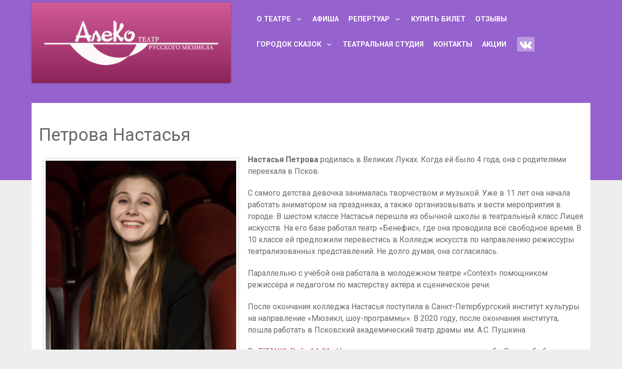

--- FILE ---
content_type: text/html; charset=UTF-8
request_url: https://teatr-aleko.ru/about/actors/petrova-nastasya/
body_size: 9932
content:
<!DOCTYPE html>
<html lang="ru-RU" dir="ltr">
                <head>
    
            <meta name="viewport" content="width=device-width, initial-scale=1.0">
        <meta http-equiv="X-UA-Compatible" content="IE=edge" />
                                                <meta name="google-site-verification" content="HoH_OL-yAOR57oiIoNUXhk8Z1w4PH8tQEimaUf6ju6E" />
                                    

                <link rel="icon" type="image/x-icon" href="https://teatr-aleko.ru/wp-content/uploads/2018/09/favicon.ico" />
        
                <link rel="apple-touch-icon" sizes="180x180" href="https://teatr-aleko.ru/wp-content/uploads/2018/09/favicon.ico">
        <link rel="icon" sizes="192x192" href="https://teatr-aleko.ru/wp-content/uploads/2018/09/favicon.ico">
            <meta http-equiv="Content-Type" content="text/html; charset=UTF-8" />
    <link rel="profile" href="http://gmpg.org/xfn/11" />
    <link rel="pingback" href="https://teatr-aleko.ru/xmlrpc.php" />
    <title>Петрова Настасья &#8212; Театр русского мюзикла Алеко</title>
<meta name='robots' content='max-image-preview:large' />
<link rel='dns-prefetch' href='//pro.fontawesome.com' />
<script type="text/javascript">
window._wpemojiSettings = {"baseUrl":"https:\/\/s.w.org\/images\/core\/emoji\/14.0.0\/72x72\/","ext":".png","svgUrl":"https:\/\/s.w.org\/images\/core\/emoji\/14.0.0\/svg\/","svgExt":".svg","source":{"concatemoji":"https:\/\/teatr-aleko.ru\/wp-includes\/js\/wp-emoji-release.min.js?ver=6.2.2"}};
/*! This file is auto-generated */
!function(e,a,t){var n,r,o,i=a.createElement("canvas"),p=i.getContext&&i.getContext("2d");function s(e,t){p.clearRect(0,0,i.width,i.height),p.fillText(e,0,0);e=i.toDataURL();return p.clearRect(0,0,i.width,i.height),p.fillText(t,0,0),e===i.toDataURL()}function c(e){var t=a.createElement("script");t.src=e,t.defer=t.type="text/javascript",a.getElementsByTagName("head")[0].appendChild(t)}for(o=Array("flag","emoji"),t.supports={everything:!0,everythingExceptFlag:!0},r=0;r<o.length;r++)t.supports[o[r]]=function(e){if(p&&p.fillText)switch(p.textBaseline="top",p.font="600 32px Arial",e){case"flag":return s("\ud83c\udff3\ufe0f\u200d\u26a7\ufe0f","\ud83c\udff3\ufe0f\u200b\u26a7\ufe0f")?!1:!s("\ud83c\uddfa\ud83c\uddf3","\ud83c\uddfa\u200b\ud83c\uddf3")&&!s("\ud83c\udff4\udb40\udc67\udb40\udc62\udb40\udc65\udb40\udc6e\udb40\udc67\udb40\udc7f","\ud83c\udff4\u200b\udb40\udc67\u200b\udb40\udc62\u200b\udb40\udc65\u200b\udb40\udc6e\u200b\udb40\udc67\u200b\udb40\udc7f");case"emoji":return!s("\ud83e\udef1\ud83c\udffb\u200d\ud83e\udef2\ud83c\udfff","\ud83e\udef1\ud83c\udffb\u200b\ud83e\udef2\ud83c\udfff")}return!1}(o[r]),t.supports.everything=t.supports.everything&&t.supports[o[r]],"flag"!==o[r]&&(t.supports.everythingExceptFlag=t.supports.everythingExceptFlag&&t.supports[o[r]]);t.supports.everythingExceptFlag=t.supports.everythingExceptFlag&&!t.supports.flag,t.DOMReady=!1,t.readyCallback=function(){t.DOMReady=!0},t.supports.everything||(n=function(){t.readyCallback()},a.addEventListener?(a.addEventListener("DOMContentLoaded",n,!1),e.addEventListener("load",n,!1)):(e.attachEvent("onload",n),a.attachEvent("onreadystatechange",function(){"complete"===a.readyState&&t.readyCallback()})),(e=t.source||{}).concatemoji?c(e.concatemoji):e.wpemoji&&e.twemoji&&(c(e.twemoji),c(e.wpemoji)))}(window,document,window._wpemojiSettings);
</script>
<style type="text/css">
img.wp-smiley,
img.emoji {
	display: inline !important;
	border: none !important;
	box-shadow: none !important;
	height: 1em !important;
	width: 1em !important;
	margin: 0 0.07em !important;
	vertical-align: -0.1em !important;
	background: none !important;
	padding: 0 !important;
}
</style>
	<link rel='stylesheet' id='wp-block-library-css' href='https://teatr-aleko.ru/wp-includes/css/dist/block-library/style.min.css?ver=6.2.2' type='text/css' media='all' />
<link rel='stylesheet' id='classic-theme-styles-css' href='https://teatr-aleko.ru/wp-includes/css/classic-themes.min.css?ver=6.2.2' type='text/css' media='all' />
<style id='global-styles-inline-css' type='text/css'>
body{--wp--preset--color--black: #000000;--wp--preset--color--cyan-bluish-gray: #abb8c3;--wp--preset--color--white: #ffffff;--wp--preset--color--pale-pink: #f78da7;--wp--preset--color--vivid-red: #cf2e2e;--wp--preset--color--luminous-vivid-orange: #ff6900;--wp--preset--color--luminous-vivid-amber: #fcb900;--wp--preset--color--light-green-cyan: #7bdcb5;--wp--preset--color--vivid-green-cyan: #00d084;--wp--preset--color--pale-cyan-blue: #8ed1fc;--wp--preset--color--vivid-cyan-blue: #0693e3;--wp--preset--color--vivid-purple: #9b51e0;--wp--preset--gradient--vivid-cyan-blue-to-vivid-purple: linear-gradient(135deg,rgba(6,147,227,1) 0%,rgb(155,81,224) 100%);--wp--preset--gradient--light-green-cyan-to-vivid-green-cyan: linear-gradient(135deg,rgb(122,220,180) 0%,rgb(0,208,130) 100%);--wp--preset--gradient--luminous-vivid-amber-to-luminous-vivid-orange: linear-gradient(135deg,rgba(252,185,0,1) 0%,rgba(255,105,0,1) 100%);--wp--preset--gradient--luminous-vivid-orange-to-vivid-red: linear-gradient(135deg,rgba(255,105,0,1) 0%,rgb(207,46,46) 100%);--wp--preset--gradient--very-light-gray-to-cyan-bluish-gray: linear-gradient(135deg,rgb(238,238,238) 0%,rgb(169,184,195) 100%);--wp--preset--gradient--cool-to-warm-spectrum: linear-gradient(135deg,rgb(74,234,220) 0%,rgb(151,120,209) 20%,rgb(207,42,186) 40%,rgb(238,44,130) 60%,rgb(251,105,98) 80%,rgb(254,248,76) 100%);--wp--preset--gradient--blush-light-purple: linear-gradient(135deg,rgb(255,206,236) 0%,rgb(152,150,240) 100%);--wp--preset--gradient--blush-bordeaux: linear-gradient(135deg,rgb(254,205,165) 0%,rgb(254,45,45) 50%,rgb(107,0,62) 100%);--wp--preset--gradient--luminous-dusk: linear-gradient(135deg,rgb(255,203,112) 0%,rgb(199,81,192) 50%,rgb(65,88,208) 100%);--wp--preset--gradient--pale-ocean: linear-gradient(135deg,rgb(255,245,203) 0%,rgb(182,227,212) 50%,rgb(51,167,181) 100%);--wp--preset--gradient--electric-grass: linear-gradient(135deg,rgb(202,248,128) 0%,rgb(113,206,126) 100%);--wp--preset--gradient--midnight: linear-gradient(135deg,rgb(2,3,129) 0%,rgb(40,116,252) 100%);--wp--preset--duotone--dark-grayscale: url('#wp-duotone-dark-grayscale');--wp--preset--duotone--grayscale: url('#wp-duotone-grayscale');--wp--preset--duotone--purple-yellow: url('#wp-duotone-purple-yellow');--wp--preset--duotone--blue-red: url('#wp-duotone-blue-red');--wp--preset--duotone--midnight: url('#wp-duotone-midnight');--wp--preset--duotone--magenta-yellow: url('#wp-duotone-magenta-yellow');--wp--preset--duotone--purple-green: url('#wp-duotone-purple-green');--wp--preset--duotone--blue-orange: url('#wp-duotone-blue-orange');--wp--preset--font-size--small: 13px;--wp--preset--font-size--medium: 20px;--wp--preset--font-size--large: 36px;--wp--preset--font-size--x-large: 42px;--wp--preset--spacing--20: 0.44rem;--wp--preset--spacing--30: 0.67rem;--wp--preset--spacing--40: 1rem;--wp--preset--spacing--50: 1.5rem;--wp--preset--spacing--60: 2.25rem;--wp--preset--spacing--70: 3.38rem;--wp--preset--spacing--80: 5.06rem;--wp--preset--shadow--natural: 6px 6px 9px rgba(0, 0, 0, 0.2);--wp--preset--shadow--deep: 12px 12px 50px rgba(0, 0, 0, 0.4);--wp--preset--shadow--sharp: 6px 6px 0px rgba(0, 0, 0, 0.2);--wp--preset--shadow--outlined: 6px 6px 0px -3px rgba(255, 255, 255, 1), 6px 6px rgba(0, 0, 0, 1);--wp--preset--shadow--crisp: 6px 6px 0px rgba(0, 0, 0, 1);}:where(.is-layout-flex){gap: 0.5em;}body .is-layout-flow > .alignleft{float: left;margin-inline-start: 0;margin-inline-end: 2em;}body .is-layout-flow > .alignright{float: right;margin-inline-start: 2em;margin-inline-end: 0;}body .is-layout-flow > .aligncenter{margin-left: auto !important;margin-right: auto !important;}body .is-layout-constrained > .alignleft{float: left;margin-inline-start: 0;margin-inline-end: 2em;}body .is-layout-constrained > .alignright{float: right;margin-inline-start: 2em;margin-inline-end: 0;}body .is-layout-constrained > .aligncenter{margin-left: auto !important;margin-right: auto !important;}body .is-layout-constrained > :where(:not(.alignleft):not(.alignright):not(.alignfull)){max-width: var(--wp--style--global--content-size);margin-left: auto !important;margin-right: auto !important;}body .is-layout-constrained > .alignwide{max-width: var(--wp--style--global--wide-size);}body .is-layout-flex{display: flex;}body .is-layout-flex{flex-wrap: wrap;align-items: center;}body .is-layout-flex > *{margin: 0;}:where(.wp-block-columns.is-layout-flex){gap: 2em;}.has-black-color{color: var(--wp--preset--color--black) !important;}.has-cyan-bluish-gray-color{color: var(--wp--preset--color--cyan-bluish-gray) !important;}.has-white-color{color: var(--wp--preset--color--white) !important;}.has-pale-pink-color{color: var(--wp--preset--color--pale-pink) !important;}.has-vivid-red-color{color: var(--wp--preset--color--vivid-red) !important;}.has-luminous-vivid-orange-color{color: var(--wp--preset--color--luminous-vivid-orange) !important;}.has-luminous-vivid-amber-color{color: var(--wp--preset--color--luminous-vivid-amber) !important;}.has-light-green-cyan-color{color: var(--wp--preset--color--light-green-cyan) !important;}.has-vivid-green-cyan-color{color: var(--wp--preset--color--vivid-green-cyan) !important;}.has-pale-cyan-blue-color{color: var(--wp--preset--color--pale-cyan-blue) !important;}.has-vivid-cyan-blue-color{color: var(--wp--preset--color--vivid-cyan-blue) !important;}.has-vivid-purple-color{color: var(--wp--preset--color--vivid-purple) !important;}.has-black-background-color{background-color: var(--wp--preset--color--black) !important;}.has-cyan-bluish-gray-background-color{background-color: var(--wp--preset--color--cyan-bluish-gray) !important;}.has-white-background-color{background-color: var(--wp--preset--color--white) !important;}.has-pale-pink-background-color{background-color: var(--wp--preset--color--pale-pink) !important;}.has-vivid-red-background-color{background-color: var(--wp--preset--color--vivid-red) !important;}.has-luminous-vivid-orange-background-color{background-color: var(--wp--preset--color--luminous-vivid-orange) !important;}.has-luminous-vivid-amber-background-color{background-color: var(--wp--preset--color--luminous-vivid-amber) !important;}.has-light-green-cyan-background-color{background-color: var(--wp--preset--color--light-green-cyan) !important;}.has-vivid-green-cyan-background-color{background-color: var(--wp--preset--color--vivid-green-cyan) !important;}.has-pale-cyan-blue-background-color{background-color: var(--wp--preset--color--pale-cyan-blue) !important;}.has-vivid-cyan-blue-background-color{background-color: var(--wp--preset--color--vivid-cyan-blue) !important;}.has-vivid-purple-background-color{background-color: var(--wp--preset--color--vivid-purple) !important;}.has-black-border-color{border-color: var(--wp--preset--color--black) !important;}.has-cyan-bluish-gray-border-color{border-color: var(--wp--preset--color--cyan-bluish-gray) !important;}.has-white-border-color{border-color: var(--wp--preset--color--white) !important;}.has-pale-pink-border-color{border-color: var(--wp--preset--color--pale-pink) !important;}.has-vivid-red-border-color{border-color: var(--wp--preset--color--vivid-red) !important;}.has-luminous-vivid-orange-border-color{border-color: var(--wp--preset--color--luminous-vivid-orange) !important;}.has-luminous-vivid-amber-border-color{border-color: var(--wp--preset--color--luminous-vivid-amber) !important;}.has-light-green-cyan-border-color{border-color: var(--wp--preset--color--light-green-cyan) !important;}.has-vivid-green-cyan-border-color{border-color: var(--wp--preset--color--vivid-green-cyan) !important;}.has-pale-cyan-blue-border-color{border-color: var(--wp--preset--color--pale-cyan-blue) !important;}.has-vivid-cyan-blue-border-color{border-color: var(--wp--preset--color--vivid-cyan-blue) !important;}.has-vivid-purple-border-color{border-color: var(--wp--preset--color--vivid-purple) !important;}.has-vivid-cyan-blue-to-vivid-purple-gradient-background{background: var(--wp--preset--gradient--vivid-cyan-blue-to-vivid-purple) !important;}.has-light-green-cyan-to-vivid-green-cyan-gradient-background{background: var(--wp--preset--gradient--light-green-cyan-to-vivid-green-cyan) !important;}.has-luminous-vivid-amber-to-luminous-vivid-orange-gradient-background{background: var(--wp--preset--gradient--luminous-vivid-amber-to-luminous-vivid-orange) !important;}.has-luminous-vivid-orange-to-vivid-red-gradient-background{background: var(--wp--preset--gradient--luminous-vivid-orange-to-vivid-red) !important;}.has-very-light-gray-to-cyan-bluish-gray-gradient-background{background: var(--wp--preset--gradient--very-light-gray-to-cyan-bluish-gray) !important;}.has-cool-to-warm-spectrum-gradient-background{background: var(--wp--preset--gradient--cool-to-warm-spectrum) !important;}.has-blush-light-purple-gradient-background{background: var(--wp--preset--gradient--blush-light-purple) !important;}.has-blush-bordeaux-gradient-background{background: var(--wp--preset--gradient--blush-bordeaux) !important;}.has-luminous-dusk-gradient-background{background: var(--wp--preset--gradient--luminous-dusk) !important;}.has-pale-ocean-gradient-background{background: var(--wp--preset--gradient--pale-ocean) !important;}.has-electric-grass-gradient-background{background: var(--wp--preset--gradient--electric-grass) !important;}.has-midnight-gradient-background{background: var(--wp--preset--gradient--midnight) !important;}.has-small-font-size{font-size: var(--wp--preset--font-size--small) !important;}.has-medium-font-size{font-size: var(--wp--preset--font-size--medium) !important;}.has-large-font-size{font-size: var(--wp--preset--font-size--large) !important;}.has-x-large-font-size{font-size: var(--wp--preset--font-size--x-large) !important;}
.wp-block-navigation a:where(:not(.wp-element-button)){color: inherit;}
:where(.wp-block-columns.is-layout-flex){gap: 2em;}
.wp-block-pullquote{font-size: 1.5em;line-height: 1.6;}
</style>
<link rel='stylesheet' id='contact-form-7-css' href='https://teatr-aleko.ru/wp-content/plugins/contact-form-7/includes/css/styles.css?ver=5.7.7' type='text/css' media='all' />
<link rel='stylesheet' id='events-maker-front-css' href='https://teatr-aleko.ru/wp-content/plugins/events-maker/css/front.css?ver=6.2.2' type='text/css' media='all' />
<link rel='stylesheet' id='page-list-style-css' href='https://teatr-aleko.ru/wp-content/plugins/page-list/css/page-list.css?ver=5.6' type='text/css' media='all' />
<link rel='stylesheet' id='responsive-lightbox-swipebox-css' href='https://teatr-aleko.ru/wp-content/plugins/responsive-lightbox/assets/swipebox/swipebox.min.css?ver=2.4.5' type='text/css' media='all' />
<link rel='stylesheet' id='font-awesome-official-css' href='https://pro.fontawesome.com/releases/v5.13.0/css/all.css' type='text/css' media='all' integrity="sha384-IIED/eyOkM6ihtOiQsX2zizxFBphgnv1zbe1bKA+njdFzkr6cDNy16jfIKWu4FNH" crossorigin="anonymous" />
<link rel='stylesheet' id='font-awesome.min-css' href='https://teatr-aleko.ru/wp-content/plugins/gantry5/assets/css/font-awesome.min.css?ver=6.2.2' type='text/css' media='all' />
<link rel='stylesheet' id='nucleus-css' href='https://teatr-aleko.ru/wp-content/plugins/gantry5/engines/nucleus/css-compiled/nucleus.css?ver=6.2.2' type='text/css' media='all' />
<link rel='stylesheet' id='photon-css' href='https://teatr-aleko.ru/wp-content/themes/rt_photon/custom/css-compiled/photon.css?ver=6.2.2' type='text/css' media='all' />
<link rel='stylesheet' id='wordpress-css' href='https://teatr-aleko.ru/wp-content/plugins/gantry5/engines/nucleus/css-compiled/wordpress.css?ver=6.2.2' type='text/css' media='all' />
<link rel='stylesheet' id='style-css' href='https://teatr-aleko.ru/wp-content/themes/rt_photon/style.css?ver=6.2.2' type='text/css' media='all' />
<link rel='stylesheet' id='photon-wordpress-css' href='https://teatr-aleko.ru/wp-content/themes/rt_photon/custom/css-compiled/photon-wordpress.css?ver=6.2.2' type='text/css' media='all' />
<link rel='stylesheet' id='custom-css' href='https://teatr-aleko.ru/wp-content/themes/rt_photon/custom/css-compiled/custom.css?ver=6.2.2' type='text/css' media='all' />
<link rel='stylesheet' id='animate-css' href='https://teatr-aleko.ru/wp-content/themes/rt_photon/css/animate.css?ver=6.2.2' type='text/css' media='all' />
<link rel='stylesheet' id='new-custom-css' href='https://teatr-aleko.ru/wp-content/plugins/gantry5/assets/css/new-custom.css?ver=a21' type='text/css' media='all' />
<link rel='stylesheet' id='loaders.min-css' href='https://teatr-aleko.ru/wp-content/plugins/gantry5/assets/css/loaders.min.css?ver=6.2.2' type='text/css' media='all' />
<script type='text/javascript' src='https://teatr-aleko.ru/wp-includes/js/jquery/jquery.min.js?ver=3.6.4' id='jquery-core-js'></script>
<script type='text/javascript' src='https://teatr-aleko.ru/wp-includes/js/jquery/jquery-migrate.min.js?ver=3.4.0' id='jquery-migrate-js'></script>
<script type='text/javascript' src='https://teatr-aleko.ru/wp-content/plugins/events-maker/js/front-sorting.js?ver=6.2.2' id='events-maker-sorting-js'></script>
<script type='text/javascript' src='https://teatr-aleko.ru/wp-content/plugins/responsive-lightbox/assets/swipebox/jquery.swipebox.min.js?ver=2.4.5' id='responsive-lightbox-swipebox-js'></script>
<script type='text/javascript' src='https://teatr-aleko.ru/wp-includes/js/underscore.min.js?ver=1.13.4' id='underscore-js'></script>
<script type='text/javascript' src='https://teatr-aleko.ru/wp-content/plugins/responsive-lightbox/assets/infinitescroll/infinite-scroll.pkgd.min.js?ver=6.2.2' id='responsive-lightbox-infinite-scroll-js'></script>
<script type='text/javascript' id='responsive-lightbox-js-before'>
var rlArgs = {"script":"swipebox","selector":"lightbox","customEvents":"","activeGalleries":true,"animation":true,"hideCloseButtonOnMobile":false,"removeBarsOnMobile":false,"hideBars":false,"hideBarsDelay":5000,"videoMaxWidth":1080,"useSVG":true,"loopAtEnd":false,"woocommerce_gallery":false,"ajaxurl":"https:\/\/teatr-aleko.ru\/wp-admin\/admin-ajax.php","nonce":"de7bed39f9","preview":false,"postId":5238,"scriptExtension":false};
</script>
<script type='text/javascript' src='https://teatr-aleko.ru/wp-content/plugins/responsive-lightbox/js/front.js?ver=2.4.5' id='responsive-lightbox-js'></script>
<script type='text/javascript' src='https://teatr-aleko.ru/wp-content/plugins/gantry5/assets/js/loaders.css.min.js?ver=6.2.2' id='loaders.css.min-js'></script>
<script type='text/javascript' src='https://teatr-aleko.ru/wp-content/plugins/gantry5/assets/js/custom.js?ver=b20' id='custom-js'></script>
<link rel="https://api.w.org/" href="https://teatr-aleko.ru/wp-json/" /><link rel="alternate" type="application/json" href="https://teatr-aleko.ru/wp-json/wp/v2/pages/5238" /><link rel="EditURI" type="application/rsd+xml" title="RSD" href="https://teatr-aleko.ru/xmlrpc.php?rsd" />
<link rel="wlwmanifest" type="application/wlwmanifest+xml" href="https://teatr-aleko.ru/wp-includes/wlwmanifest.xml" />
<meta name="generator" content="WordPress 6.2.2" />
<link rel="canonical" href="https://teatr-aleko.ru/about/actors/petrova-nastasya/" />
<link rel='shortlink' href='https://teatr-aleko.ru/?p=5238' />
<link rel="alternate" type="application/json+oembed" href="https://teatr-aleko.ru/wp-json/oembed/1.0/embed?url=https%3A%2F%2Fteatr-aleko.ru%2Fabout%2Factors%2Fpetrova-nastasya%2F" />
<link rel="alternate" type="text/xml+oembed" href="https://teatr-aleko.ru/wp-json/oembed/1.0/embed?url=https%3A%2F%2Fteatr-aleko.ru%2Fabout%2Factors%2Fpetrova-nastasya%2F&#038;format=xml" />
<!-- VK pixel -->
<script type="text/javascript">!function(){var t=document.createElement("script");t.type="text/javascript",t.async=!0,t.src="https://vk.com/js/api/openapi.js?162",t.onload=function(){VK.Retargeting.Init("VK-RTRG-420069-aXWN9"),VK.Retargeting.Hit()},document.head.appendChild(t)}();</script><noscript><img src="https://vk.com/rtrg?p=VK-RTRG-420069-aXWN9" style="position:fixed; left:-999px;" alt=""/></noscript><link rel="icon" href="https://teatr-aleko.ru/wp-content/uploads/2021/10/cropped-icon-32x32.png" sizes="32x32" />
<link rel="icon" href="https://teatr-aleko.ru/wp-content/uploads/2021/10/cropped-icon-192x192.png" sizes="192x192" />
<link rel="apple-touch-icon" href="https://teatr-aleko.ru/wp-content/uploads/2021/10/cropped-icon-180x180.png" />
<meta name="msapplication-TileImage" content="https://teatr-aleko.ru/wp-content/uploads/2021/10/cropped-icon-270x270.png" />

    <!--[if (gte IE 8)&(lte IE 9)]>
        <script type="text/javascript" src="https://teatr-aleko.ru/wp-content/plugins/gantry5/assets/js/html5shiv-printshiv.min.js"></script>
        <link rel="stylesheet" href="https://teatr-aleko.ru/wp-content/plugins/gantry5/engines/nucleus/css/nucleus-ie9.css" type="text/css"/>
        <script type="text/javascript" src="https://teatr-aleko.ru/wp-content/plugins/gantry5/assets/js/matchmedia.polyfill.js"></script>
        <![endif]-->
                        
</head>

    
    <body class="gantry g-offcanvas-left g-default g-style-preset1 page-template-default page page-id-5238 page-child parent-pageid-1920 site outline-default dir-ltr">

        
                    

        <div id="g-offcanvas"  data-g-offcanvas-swipe="1" data-g-offcanvas-css3="1">
                        <div class="g-grid">                        

        <div class="g-block size-100">
             <div id="mobile-menu-7951-particle" class="g-content g-particle">            <div id="g-mobilemenu-container" data-g-menu-breakpoint="48rem"></div>
            </div>
        </div>
            </div>
    </div>
        <div id="g-page-surround">
            <div class="g-offcanvas-hide g-offcanvas-toggle" data-offcanvas-toggle aria-controls="g-offcanvas" aria-expanded="false"><i class="fa fa-fw fa-bars"></i></div>                        

                                            
                <section id="g-top">
                <div class="g-container">                                <div class="g-grid">                        

        <div class="g-block size-100">
             <div class="g-system-messages">
                                            <div id="system-message-container">
    <div id="system-message">
            </div>
</div>
            
    </div>
        </div>
            </div>
            </div>
        
    </section>
                                
                <section id="g-navigation" class="nav-large-offset">
                <div class="g-container">                                <div class="g-grid">                        

        <div class="g-block size-40">
             <div id="logo-5992-particle" class="g-content g-particle">            <a href="https://teatr-aleko.ru" target="_self" title="" rel="home" class="g-logo">
                        <img src="https://teatr-aleko.ru/wp-content/uploads/2024/10/aleko_logo_2024.png?670baaa0" alt="" />
            </a>
            </div>
        </div>
                    

        <div class="g-block size-60">
             <div id="menu-4196-particle" class="g-content g-particle">            <nav class="g-main-nav" role="navigation" data-g-hover-expand="true">
    <ul class="g-toplevel">
                                                                                                    
        <li class="g-menu-item g-menu-item-type-post_type g-menu-item-182 g-parent g-standard g-menu-item-link-parent  menu-item menu-item-type-post_type menu-item-object-page current-page-ancestor menu-item-182 menu-item-has-children">
            <a class="g-menu-item-container" href="https://teatr-aleko.ru/about/">
                                                                <span class="g-menu-item-content">
                                    <span class="g-menu-item-title">О театре</span>
            
                    </span>
                    <span class="g-menu-parent-indicator" data-g-menuparent=""></span>                            </a>
                                                        <ul class="g-dropdown g-inactive g-fade-in-up g-dropdown-right">
            <li class="g-dropdown-column">
                        <div class="g-grid">
                        <div class="g-block size-100">
            <ul class="g-sublevel">
                <li class="g-level-1 g-go-back">
                    <a class="g-menu-item-container" href="#" data-g-menuparent=""><span>Back</span></a>
                </li>
                                                                                                            
        <li class="g-menu-item g-menu-item-type-post_type g-menu-item-2389   menu-item menu-item-type-post_type menu-item-object-page menu-item-2389">
            <a class="g-menu-item-container" href="https://teatr-aleko.ru/news/">
                                                                <span class="g-menu-item-content">
                                    <span class="g-menu-item-title">Новости</span>
            
                    </span>
                                                </a>
                                </li>
    
                                                                                        
        <li class="g-menu-item g-menu-item-type-post_type g-menu-item-2009   menu-item menu-item-type-post_type menu-item-object-page menu-item-2009">
            <a class="g-menu-item-container" href="https://teatr-aleko.ru/about/social-activity/">
                                                                <span class="g-menu-item-content">
                                    <span class="g-menu-item-title">Социальная деятельность</span>
            
                    </span>
                                                </a>
                                </li>
    
                                                                                        
        <li class="g-menu-item g-menu-item-type-post_type g-menu-item-344   menu-item menu-item-type-post_type menu-item-object-page menu-item-344">
            <a class="g-menu-item-container" href="https://teatr-aleko.ru/about/persons/">
                                                                <span class="g-menu-item-content">
                                    <span class="g-menu-item-title">Дирекция</span>
            
                    </span>
                                                </a>
                                </li>
    
                                                                                        
        <li class="g-menu-item g-menu-item-type-post_type g-menu-item-1922   menu-item menu-item-type-post_type menu-item-object-page current-page-ancestor menu-item-1922">
            <a class="g-menu-item-container" href="https://teatr-aleko.ru/about/actors/">
                                                                <span class="g-menu-item-content">
                                    <span class="g-menu-item-title">Артисты</span>
            
                    </span>
                                                </a>
                                </li>
    
                                                                                        
        <li class="g-menu-item g-menu-item-type-post_type g-menu-item-1925   menu-item menu-item-type-post_type menu-item-object-page menu-item-1925">
            <a class="g-menu-item-container" href="https://teatr-aleko.ru/about/producers/">
                                                                <span class="g-menu-item-content">
                                    <span class="g-menu-item-title">Режиссёры</span>
            
                    </span>
                                                </a>
                                </li>
    
                                                                                        
        <li class="g-menu-item g-menu-item-type-post_type g-menu-item-4293   menu-item menu-item-type-post_type menu-item-object-page menu-item-4293">
            <a class="g-menu-item-container" href="https://teatr-aleko.ru/greeting/">
                                                                <span class="g-menu-item-content">
                                    <span class="g-menu-item-title">Приветствие художественного руководителя театра</span>
            
                    </span>
                                                </a>
                                </li>
    
                                                                                        
        <li class="g-menu-item g-menu-item-type-post_type g-menu-item-6221   menu-item menu-item-type-post_type menu-item-object-page menu-item-6221">
            <a class="g-menu-item-container" href="https://teatr-aleko.ru/about/dostupnaya-sreda/">
                                                                <span class="g-menu-item-content">
                                    <span class="g-menu-item-title">Доступная среда</span>
            
                    </span>
                                                </a>
                                </li>
    
                                                                                        
        <li class="g-menu-item g-menu-item-type-post_type g-menu-item-4291   menu-item menu-item-type-post_type menu-item-object-page menu-item-4291">
            <a class="g-menu-item-container" href="https://teatr-aleko.ru/awards/">
                                                                <span class="g-menu-item-content">
                                    <span class="g-menu-item-title">Благодарности и награды театра «Алеко»</span>
            
                    </span>
                                                </a>
                                </li>
    
    
            </ul>
        </div>
            </div>

            </li>
        </ul>
            </li>
    
                                                                                        
        <li class="g-menu-item g-menu-item-type-post_type g-menu-item-309 g-standard   menu-item menu-item-type-post_type menu-item-object-page menu-item-309">
            <a class="g-menu-item-container" href="https://teatr-aleko.ru/afisha/">
                                                                <span class="g-menu-item-content">
                                    <span class="g-menu-item-title">Афиша</span>
            
                    </span>
                                                </a>
                                </li>
    
                                                                                        
        <li class="g-menu-item g-menu-item-type-post_type g-menu-item-2386 g-parent g-standard g-menu-item-link-parent  menu-item menu-item-type-post_type menu-item-object-page menu-item-2386 menu-item-has-children">
            <a class="g-menu-item-container" href="https://teatr-aleko.ru/performances/">
                                                                <span class="g-menu-item-content">
                                    <span class="g-menu-item-title">Репертуар</span>
            
                    </span>
                    <span class="g-menu-parent-indicator" data-g-menuparent=""></span>                            </a>
                                                        <ul class="g-dropdown g-inactive g-fade-in-up g-dropdown-right">
            <li class="g-dropdown-column">
                        <div class="g-grid">
                        <div class="g-block size-100">
            <ul class="g-sublevel">
                <li class="g-level-1 g-go-back">
                    <a class="g-menu-item-container" href="#" data-g-menuparent=""><span>Back</span></a>
                </li>
                                                                                                            
        <li class="g-menu-item g-menu-item-type-post_type g-menu-item-1938   menu-item menu-item-type-post_type menu-item-object-page menu-item-1938">
            <a class="g-menu-item-container" href="https://teatr-aleko.ru/performances/children-performances/">
                                                                <span class="g-menu-item-content">
                                    <span class="g-menu-item-title">Спектакли детские</span>
            
                    </span>
                                                </a>
                                </li>
    
                                                                                        
        <li class="g-menu-item g-menu-item-type-post_type g-menu-item-1937   menu-item menu-item-type-post_type menu-item-object-page menu-item-1937">
            <a class="g-menu-item-container" href="https://teatr-aleko.ru/performances/adult-performances/">
                                                                <span class="g-menu-item-content">
                                    <span class="g-menu-item-title">Спектакли взрослые</span>
            
                    </span>
                                                </a>
                                </li>
    
                                                                                        
        <li class="g-menu-item g-menu-item-type-post_type g-menu-item-1936   menu-item menu-item-type-post_type menu-item-object-page menu-item-1936">
            <a class="g-menu-item-container" href="https://teatr-aleko.ru/performances/partners-performances/">
                                                                <span class="g-menu-item-content">
                                    <span class="g-menu-item-title">Спектакли наших партнеров</span>
            
                    </span>
                                                </a>
                                </li>
    
                                                                                        
        <li class="g-menu-item g-menu-item-type-post_type g-menu-item-1934   menu-item menu-item-type-post_type menu-item-object-page menu-item-1934">
            <a class="g-menu-item-container" href="https://teatr-aleko.ru/performances/archive-performances/">
                                                                <span class="g-menu-item-content">
                                    <span class="g-menu-item-title">Архив спектаклей</span>
            
                    </span>
                                                </a>
                                </li>
    
    
            </ul>
        </div>
            </div>

            </li>
        </ul>
            </li>
    
                                                                                        
        <li class="g-menu-item g-menu-item-type-post_type g-menu-item-2387 g-standard   menu-item menu-item-type-post_type menu-item-object-page menu-item-2387">
            <a class="g-menu-item-container" href="https://teatr-aleko.ru/tickets/">
                                                                <span class="g-menu-item-content">
                                    <span class="g-menu-item-title">Купить билет</span>
            
                    </span>
                                                </a>
                                </li>
    
                                                                                        
        <li class="g-menu-item g-menu-item-type-post_type g-menu-item-2406 g-standard   menu-item menu-item-type-post_type menu-item-object-page menu-item-2406">
            <a class="g-menu-item-container" href="https://teatr-aleko.ru/reviews/">
                                                                <span class="g-menu-item-content">
                                    <span class="g-menu-item-title">Отзывы</span>
            
                    </span>
                                                </a>
                                </li>
    
                                                                                        
        <li class="g-menu-item g-menu-item-type-post_type g-menu-item-5482 g-parent g-standard g-menu-item-link-parent red-text menu-item menu-item-type-post_type menu-item-object-page menu-item-5482 menu-item-has-children">
            <a class="g-menu-item-container" href="https://teatr-aleko.ru/gorodok-skazok/">
                                                                <span class="g-menu-item-content">
                                    <span class="g-menu-item-title">Городок сказок</span>
            
                    </span>
                    <span class="g-menu-parent-indicator" data-g-menuparent=""></span>                            </a>
                                                        <ul class="g-dropdown g-inactive g-fade-in-up g-dropdown-right">
            <li class="g-dropdown-column">
                        <div class="g-grid">
                        <div class="g-block size-100">
            <ul class="g-sublevel">
                <li class="g-level-1 g-go-back">
                    <a class="g-menu-item-container" href="#" data-g-menuparent=""><span>Back</span></a>
                </li>
                                                                                                            
        <li class="g-menu-item g-menu-item-type-post_type g-menu-item-5499   menu-item menu-item-type-post_type menu-item-object-page menu-item-5499">
            <a class="g-menu-item-container" href="https://teatr-aleko.ru/gorodok-skazok/gorodok-skazok-repertuar/">
                                                                <span class="g-menu-item-content">
                                    <span class="g-menu-item-title">Репертуар</span>
            
                    </span>
                                                </a>
                                </li>
    
                                                                                        
        <li class="g-menu-item g-menu-item-type-post_type g-menu-item-5498   menu-item menu-item-type-post_type menu-item-object-page menu-item-5498">
            <a class="g-menu-item-container" href="https://teatr-aleko.ru/gorodok-skazok/gorodok-skazok-kupit-bilety/">
                                                                <span class="g-menu-item-content">
                                    <span class="g-menu-item-title">Купить билеты</span>
            
                    </span>
                                                </a>
                                </li>
    
                                                                                        
        <li class="g-menu-item g-menu-item-type-post_type g-menu-item-7043   menu-item menu-item-type-post_type menu-item-object-page menu-item-7043">
            <a class="g-menu-item-container" href="https://teatr-aleko.ru/gorodok-skazok/o-prostranstve/">
                                                                <span class="g-menu-item-content">
                                    <span class="g-menu-item-title">О пространстве</span>
            
                    </span>
                                                </a>
                                </li>
    
    
            </ul>
        </div>
            </div>

            </li>
        </ul>
            </li>
    
                                                                                        
        <li class="g-menu-item g-menu-item-type-post_type g-menu-item-2391 g-standard   menu-item menu-item-type-post_type menu-item-object-page menu-item-2391">
            <a class="g-menu-item-container" href="https://teatr-aleko.ru/school-studio/">
                                                                <span class="g-menu-item-content">
                                    <span class="g-menu-item-title">Театральная студия</span>
            
                    </span>
                                                </a>
                                </li>
    
                                                                                        
        <li class="g-menu-item g-menu-item-type-post_type g-menu-item-2388 g-standard   menu-item menu-item-type-post_type menu-item-object-page menu-item-2388">
            <a class="g-menu-item-container" href="https://teatr-aleko.ru/contacts/">
                                                                <span class="g-menu-item-content">
                                    <span class="g-menu-item-title">Контакты</span>
            
                    </span>
                                                </a>
                                </li>
    
                                                                                        
        <li class="g-menu-item g-menu-item-type-post_type g-menu-item-4706 g-standard   menu-item menu-item-type-post_type menu-item-object-page menu-item-4706">
            <a class="g-menu-item-container" href="https://teatr-aleko.ru/promotions/">
                                                                <span class="g-menu-item-content">
                                    <span class="g-menu-item-title">Акции</span>
            
                    </span>
                                                </a>
                                </li>
    
                                                                                        
        <li class="g-menu-item g-menu-item-type-custom g-menu-item-2403 g-standard  g-social menu-item menu-item-type-custom menu-item-object-custom menu-item-2403">
            <a class="g-menu-item-container" href="https://vk.com/teatr_aleko" title="ВКонтакте" aria-label="ВКонтакте">
                                                <i class="fa fa-vk" aria-hidden="true"></i>
                                                    <span class="g-menu-item-content">
                            
                    </span>
                                                </a>
                                </li>
    
    
    </ul>
</nav>
            </div>
        </div>
            </div>
            </div>
        
    </section>
                
                                
    
    
            <div class="g-container">    <section id="g-container-4448" class="g-wrapper">
                            <div class="g-grid">                        

        <div class="g-block size-100 equal-height">
             <section id="g-mainbar">
                                        <div class="g-grid">                        

        <div class="g-block size-100">
             <div class="g-content">
                                                        
    <div class="platform-content">
        <div class="content-wrapper">
            <section class="entry">

                <article class="post-type-page post-5238 page type-page status-publish has-post-thumbnail" id="post-5238">

    
                <section class="entry-header">

            
                                    
        </section>
        
                            <h1>Петрова Настасья</h1>
                        <section class="entry-content clearfix">

                                                                        <a href="https://teatr-aleko.ru/wp-content/uploads/2020/11/nastasya_petrova.jpg" class="post-thumbnail fg-thumb" data-rel="lightbox" aria-hidden="true">
                        <img src="https://teatr-aleko.ru/wp-content/uploads/2020/11/nastasya_petrova.jpg" class="featured-image tease-featured-image  fg-image" alt="Петрова Настасья" />
                    </a>
                                
                                <p><strong>Настасья Петрова</strong> родилась в Великих Луках. Когда ей было 4 года, она с родителями переехала в Псков.</p>
<p>С самого детства девочка занималась творчеством и музыкой. Уже в 11 лет она начала работать аниматором на праздниках, а также организовывать и вести мероприятия в городе. В шестом классе Настасья перешла из обычной школы в театральный класс Лицея искусств. На его базе работал театр «Бенефис», где она проводила всё свободное время. В 10 классе ей предложили перевестись в Колледж искусств по направлению режиссуры театрализованных представлений. Не долго думая, она согласилась.</p>
<p>Параллельно с учёбой она работала в молодёжном театре «Context» помощником режиссёра и педагогом по мастерству актёра и сценическое речи.</p>
<p>После окончания колледжа Настасья поступила в Санкт-Петербургский институт культуры на направление «Мюзикл, шоу-программы». В 2020 году, после окончания института, пошла работать в Псковский академический театр драмы им. А.С. Пушкина.</p>
<p>В <a href="https://teatr-aleko.ru/events/event/titanic-rejs-14-01/">«TITANIC. Рейс 14-01»</a> Настасья попала очень неожиданно для себя. Видя себя больше режиссёром, чем актрисой, в послешкольные годы она избегала кастингов. Приехать в театр «Алеко» и исполнить там две разноплановые песни её попросила однокурсница <a href="/about/actors/natali-kozyreva/">Натали Козырева</a>, исполнительница роли Энни. Только потом девушка узнала, что её смотрели на роль Кетти, и что она подошла для неё.</p>
<p>Как она говорит сама про себя: «Что у меня всегда с собой? Моя улыбка!».</p>


                
                
                                
                
            </section>
            
                                    
        
    
</article>

            </section>
        </div> <!-- /content-wrapper -->
    </div>

    
            
    </div>
        </div>
            </div>
            
    </section>
        </div>
            </div>
    
    </section>
    </div>
                                
                <section id="g-copyright" class="g-mobile-center-compact">
                <div class="g-container">                                <div class="g-grid">                        

        <div class="g-block size-30">
             <div id="custom-2320-particle" class="g-content g-particle">            <a href="https://teatr-aleko.ru" target="_self" title="Театр Алеко" rel="home" class="g-footer-logo">
        <img src="https://teatr-aleko.ru/wp-content/uploads/2018/07/logo_white.png" alt="Театр Алеко">
    </a>
<div class='counters'>
  <!-- Yandex.Metrika informer -->
<a href="https://metrika.yandex.ru/stat/?id=57250174&amp;from=informer"
target="_blank" rel="nofollow"><img src="https://informer.yandex.ru/informer/57250174/3_1_FFFFFFFF_EFEFEFFF_0_pageviews"
style="width:88px; height:31px; border:0;" alt="Яндекс.Метрика" title="Яндекс.Метрика: данные за сегодня (просмотры, визиты и уникальные посетители)" class="ym-advanced-informer" data-cid="57250174" data-lang="ru" /></a>
<!-- /Yandex.Metrika informer -->

<!-- Yandex.Metrika counter -->
<script type="text/javascript" >
   (function(m,e,t,r,i,k,a){m[i]=m[i]||function(){(m[i].a=m[i].a||[]).push(arguments)};
   m[i].l=1*new Date();k=e.createElement(t),a=e.getElementsByTagName(t)[0],k.async=1,k.src=r,a.parentNode.insertBefore(k,a)})
   (window, document, "script", "https://mc.yandex.ru/metrika/tag.js", "ym");

   ym(57250174, "init", {
        clickmap:true,
        trackLinks:true,
        accurateTrackBounce:true,
        webvisor:true,
        ecommerce:"dataLayer"
   });
</script>
<noscript><div><img src="https://mc.yandex.ru/watch/57250174" style="position:absolute; left:-9999px;" alt="" /></div></noscript>
<!-- /Yandex.Metrika counter -->
</div>
            </div>
        </div>
                    

        <div class="g-block size-25">
             <div id="custom-8135-particle" class="g-content g-particle">            <img src="http://teatr-aleko.ru/wp-content/uploads/2019/02/spb_tv1_1-1.png" alt="Канал Санкт-Петербург" class="partner-logo">
<img src="http://teatr-aleko.ru/wp-content/uploads/2020/09/ekp_logo.jpg" alt="ЕКП" class="partner-logo partner-logo-pad">
<div class="partner-logo-text">Информационные партнеры театра</div>
            </div>
        </div>
                    

        <div class="g-block size-45">
             <div id="custom-9075-particle" class="g-content g-particle">            <div class="footer-contacts">Театр русского мюзикла «АЛЕКО»<br>Санкт-Петербург, пр. Юрия Гагарина, 42 (ст. метро «Звёздная»)<br><span>2018—2025 © Некоммерческое партнерство «Культурно-просветительский центр деятелей театра и кино „АЛЕКО“»</span></div>

<div class="smart-content">Театр «АЛЕКО» работает на билетной системе <a class="smart-content-link" href="https://muzaticket.ru/" target="_blank" title="МУЗА">МУЗА</a></div>
            </div>
        </div>
            </div>
            </div>
        
    </section>
            
                        

        </div>
                    

                    <script type='text/javascript' src='https://teatr-aleko.ru/wp-content/plugins/contact-form-7/includes/swv/js/index.js?ver=5.7.7' id='swv-js'></script>
<script type='text/javascript' id='contact-form-7-js-extra'>
/* <![CDATA[ */
var wpcf7 = {"api":{"root":"https:\/\/teatr-aleko.ru\/wp-json\/","namespace":"contact-form-7\/v1"}};
/* ]]> */
</script>
<script type='text/javascript' src='https://teatr-aleko.ru/wp-content/plugins/contact-form-7/includes/js/index.js?ver=5.7.7' id='contact-form-7-js'></script>
<script type='text/javascript' src='https://teatr-aleko.ru/wp-content/plugins/gantry5/assets/js/main.js?ver=6.2.2' id='main-js'></script>


    

        <script>
(function(i,s,o,g,r,a,m){i['GoogleAnalyticsObject']=r;i[r]=i[r]||function(){
(i[r].q=i[r].q||[]).push(arguments)},i[r].l=1*new Date();a=s.createElement(o),
m=s.getElementsByTagName(o)[0];a.async=1;a.src=g;m.parentNode.insertBefore(a,m)
})(window,document,'script','//www.google-analytics.com/analytics.js','ga');
ga('create', 'UA-152092548-1', 'auto');
ga('send', 'pageview');
</script>

<!-- Global site tag (gtag.js) - Google Analytics -->
<script async src="https://www.googletagmanager.com/gtag/js?id=UA-152092548-1"></script>
<script>
  window.dataLayer = window.dataLayer || [];
  function gtag(){dataLayer.push(arguments);}
  gtag('js', new Date());
  gtag('config', 'UA-152092548-1');
</script>

<script type="text/javascript">!function(){var t=document.createElement("script");t.type="text/javascript",t.async=!0,t.src="https://vk.com/js/api/openapi.js?162",t.onload=function(){VK.Retargeting.Init("VK-RTRG-420227-14Nu1"),VK.Retargeting.Hit()},document.head.appendChild(t)}();</script><noscript><img src="https://vk.com/rtrg?p=VK-RTRG-420227-14Nu1" style="position:fixed; left:-999px;" alt=""/></noscript>
    </body>
</html>


--- FILE ---
content_type: text/css
request_url: https://teatr-aleko.ru/wp-content/plugins/gantry5/engines/nucleus/css-compiled/wordpress.css?ver=6.2.2
body_size: 1828
content:
dl { margin-top: 1.5rem; margin-bottom: 1.5rem; }

dd { margin-left: 1.5rem; }

ul.menu ul { margin-left: 1.5rem; }

ul.unstyled, ol.unstyled { margin-left: 0; list-style: none; }

.platform-content .entries .tease { margin: 0.625rem 0; padding: 0.938rem 0; }
.platform-content .entries .tease.sticky { padding: 0.938rem; }
.platform-content .entries .tease.sticky .entry-title { margin-top: 0; }
.platform-content .post-thumbnail { display: block; margin: 0.65rem 0; min-width: 0; min-height: 0; }
.platform-content .post-thumbnail .float-left { margin: 0 1rem 0.65rem 0; }
.platform-content .post-thumbnail .float-right { margin: 0 0 0.65rem 1rem; }

.g-loginform fieldset.login-data { padding: 0; }
.g-loginform .login-pretext p, .g-loginform .login-posttext p { margin: 0.5rem 0; }

.alignnone { margin: 5px 20px 20px 0; }

.aligncenter, div.aligncenter { display: block; margin: 5px auto 5px auto; }

.alignright { float: right; margin: 5px 0 20px 20px; }

.alignleft { float: left; margin: 5px 20px 20px 0; }

a img.alignright { float: right; margin: 5px 0 20px 20px; }
a img.alignnone { margin: 5px 20px 20px 0; }
a img.alignleft { float: left; margin: 5px 20px 20px 0; }
a img.aligncenter { display: block; margin-left: auto; margin-right: auto; }

.wp-caption { max-width: 96%; /* Image does not overflow the content area */ padding: 5px 3px 10px; text-align: center; }
.wp-caption.alignnone { margin: 5px 20px 20px 0; }
.wp-caption.alignleft { margin: 5px 20px 20px 0; }
.wp-caption.alignright { margin: 5px 0 20px 20px; }
.wp-caption img { border: 0 none; height: auto; margin: 0; max-width: 98.5%; padding: 0; width: auto; }
.wp-caption .wp-caption-text { font-size: 0.8rem; line-height: 17px; margin: 0; padding: 0 4px 5px; }

.screen-reader-text { clip: rect(1px, 1px, 1px, 1px); position: absolute !important; height: 1px; width: 1px; overflow: hidden; }

.screen-reader-text:focus { background-color: #f1f1f1; border-radius: 3px; box-shadow: 0 0 2px 2px rgba(0, 0, 0, 0.6); clip: auto !important; color: #21759b; display: block; font-size: 14px; font-size: 0.875rem; font-weight: bold; height: auto; left: 5px; line-height: normal; padding: 15px 23px 14px; text-decoration: none; top: 5px; width: auto; z-index: 100000; /* Above WP toolbar. */ }

.gallery { display: -webkit-box; display: -moz-box; display: box; display: -webkit-flex; display: -moz-flex; display: -ms-flexbox; display: flex; -webkit-flex-flow: row wrap; -moz-flex-flow: row wrap; flex-flow: row wrap; }
.gallery.gallery-columns-1 .gallery-item { -webkit-box-flex: 0; -moz-box-flex: 0; box-flex: 0; -webkit-flex: 0 100%; -moz-flex: 0 100%; -ms-flex: 0 100%; flex: 0 100%; width: 100%; }
.gallery.gallery-columns-2 .gallery-item { -webkit-box-flex: 0; -moz-box-flex: 0; box-flex: 0; -webkit-flex: 0 50%; -moz-flex: 0 50%; -ms-flex: 0 50%; flex: 0 50%; width: 50%; }
.gallery.gallery-columns-3 .gallery-item { -webkit-box-flex: 0; -moz-box-flex: 0; box-flex: 0; -webkit-flex: 0 33.3333333333%; -moz-flex: 0 33.3333333333%; -ms-flex: 0 33.3333333333%; flex: 0 33.3333333333%; width: 33.3333333333%; }
.gallery.gallery-columns-4 .gallery-item { -webkit-box-flex: 0; -moz-box-flex: 0; box-flex: 0; -webkit-flex: 0 25%; -moz-flex: 0 25%; -ms-flex: 0 25%; flex: 0 25%; width: 25%; }
.gallery.gallery-columns-5 .gallery-item { -webkit-box-flex: 0; -moz-box-flex: 0; box-flex: 0; -webkit-flex: 0 20%; -moz-flex: 0 20%; -ms-flex: 0 20%; flex: 0 20%; width: 20%; }
.gallery.gallery-columns-6 .gallery-item { -webkit-box-flex: 0; -moz-box-flex: 0; box-flex: 0; -webkit-flex: 0 16.6666666667%; -moz-flex: 0 16.6666666667%; -ms-flex: 0 16.6666666667%; flex: 0 16.6666666667%; width: 16.6666666667%; }
.gallery.gallery-columns-7 .gallery-item { -webkit-box-flex: 0; -moz-box-flex: 0; box-flex: 0; -webkit-flex: 0 14.2857142857%; -moz-flex: 0 14.2857142857%; -ms-flex: 0 14.2857142857%; flex: 0 14.2857142857%; width: 14.2857142857%; }
.gallery.gallery-columns-8 .gallery-item { -webkit-box-flex: 0; -moz-box-flex: 0; box-flex: 0; -webkit-flex: 0 12.5%; -moz-flex: 0 12.5%; -ms-flex: 0 12.5%; flex: 0 12.5%; width: 12.5%; }
.gallery.gallery-columns-9 .gallery-item { -webkit-box-flex: 0; -moz-box-flex: 0; box-flex: 0; -webkit-flex: 0 11.1111111111%; -moz-flex: 0 11.1111111111%; -ms-flex: 0 11.1111111111%; flex: 0 11.1111111111%; width: 11.1111111111%; }
.gallery.gallery-columns-10 .gallery-item { -webkit-box-flex: 0; -moz-box-flex: 0; box-flex: 0; -webkit-flex: 0 10%; -moz-flex: 0 10%; -ms-flex: 0 10%; flex: 0 10%; width: 10%; }
.gallery .gallery-item { min-width: 0; min-height: 0; margin: 1rem 0; text-align: center; }
.gallery .gallery-caption { margin-left: 0; }

.platform-content .entry-meta { margin: 1.5rem 0; }

.pagination, .page-links { margin: 1.5rem 0; }
.pagination ul.pagination-list, .page-links ul.pagination-list { list-style: none; margin: 0; }
.pagination ul.pagination-list li.pagination-list-item, .page-links ul.pagination-list li.pagination-list-item { display: inline-block; }
@media only all and (max-width: 47.938rem) { .pagination p.counter, .page-links p.counter { display: none; } }

.page-links { text-align: center; }

#comments ol.commentlist { list-style: none; padding-left: 0; }
#comments ol.commentlist ol.children { list-style: none; }
@media only all and (max-width: 47.938rem) { #comments ol.commentlist ol.children { padding-left: 0.5rem; } }
#comments ol.commentlist li.comment { margin: 20px 0 0; }
#comments ol.commentlist li.comment .comment-author { display: -webkit-box; display: -moz-box; display: box; display: -webkit-flex; display: -moz-flex; display: -ms-flexbox; display: flex; height: 48px; line-height: 45px; }
@media only all and (max-width: 47.938rem) { #comments ol.commentlist li.comment .comment-author { overflow: hidden; } }
#comments ol.commentlist li.comment .comment-author .author-avatar { -webkit-box-flex: 0; -moz-box-flex: 0; box-flex: 0; -webkit-flex: 0 48px; -moz-flex: 0 48px; -ms-flex: 0 48px; flex: 0 48px; width: 48px; margin-right: 10px; }
#comments ol.commentlist li.comment .comment-author .author-meta { -webkit-box-flex: 1; -moz-box-flex: 1; box-flex: 1; -webkit-flex: 1; -moz-flex: 1; -ms-flex: 1; flex: 1; }
#comments ol.commentlist li.comment .comment-author .author-meta .author-name { font-size: 1.4rem; font-weight: bold; margin-right: 5px; }
@media only all and (max-width: 47.938rem) { #comments ol.commentlist li.comment .comment-author .author-meta .author-name { font-size: 1rem; } }
#comments ol.commentlist li.comment .comment-author .author-meta time, #comments ol.commentlist li.comment .comment-author .author-meta .edit-link { font-size: 0.8rem; }
@media only all and (max-width: 47.938rem) { #comments ol.commentlist li.comment .comment-author .author-meta time, #comments ol.commentlist li.comment .comment-author .author-meta .edit-link { display: none; } }
#comments ol.commentlist li.comment .comment-content { padding: 10px 15px; }
#comments ol.commentlist li.comment .comment-content .comment-reply { text-align: right; }
#comments #comments-nav { display: -webkit-box; display: -moz-box; display: box; display: -webkit-flex; display: -moz-flex; display: -ms-flexbox; display: flex; }
#comments #comments-nav .comments-next { margin-left: auto; }
@media only all and (max-width: 47.938rem) { #comments #comments-nav a.button { font-size: 0.8rem; } }
#comments #respond { margin-top: 20px; }
#comments #respond .inputbox { width: 100%; }
#comments #respond .inputbox.respond-textarea { min-height: 250px; }
#comments #respond .button:focus { outline: none; }

.widget.widget_nav_menu ul.menu { margin-left: 0; list-style: none; }
.widget.widget_nav_menu ul.menu ul.sub-menu { list-style: none; }


--- FILE ---
content_type: text/css
request_url: https://teatr-aleko.ru/wp-content/themes/rt_photon/custom/css-compiled/photon-wordpress.css?ver=6.2.2
body_size: 4962
content:
/*70788eedbbf3aeb3dc234d3b213ee905*/
.alert{border-radius:0.1875rem;padding:0.938rem;margin-bottom:1.5rem;text-shadow:none}.alert{background-color:#fcf8e3;border:1px solid #fbeed5;border-radius:4px}.alert,.alert h4{color:#c09853}.alert h4{margin:0}.alert .close{top:-2px;right:-21px;line-height:20px}.alert-success{color:#468847;background-color:#dff0d8;border-color:#d6e9c6}.alert-success h4{color:#468847}.alert-danger,.alert-error{color:#b94a48;background-color:#f2dede;border-color:#eed3d7}.alert-danger h4,.alert-error h4{color:#b94a48}.alert-info{color:#3a87ad;background-color:#d9edf7;border-color:#bce8f1}.alert-info h4{color:#3a87ad}.alert-block{padding-top:14px;padding-bottom:14px}.alert-block > p,.alert-block > ul{margin-bottom:0}.alert-block p + p{margin-top:5px}legend{font-size:1.3rem;line-height:1.5}legend small{font-size:0.8rem}#g-page-surround .platform-content .entries .entry-content .button,#g-page-surround .search-form .button,#comments #comments-nav .comments-previous .button,#comments #comments-nav .comments-next .button,.g-loginform .button,.widget.widget_tag_cloud a,.g-contactform #contact-form .form-actions .button{display:inline-block;font-family:"Roboto";font-weight:700;text-transform:uppercase;background:#c35089;color:#fff !important;border:2px solid transparent;margin:0 0 0.5rem 0;padding:0.4rem 1rem;border-radius:1px;vertical-align:middle;text-shadow:none;-webkit-transition:all 0.2s;-moz-transition:all 0.2s;transition:all 0.2s}#g-page-surround .platform-content .entries .entry-content .button:hover,#g-page-surround .search-form .button:hover,#comments #comments-nav .comments-previous .button:hover,#comments #comments-nav .comments-next .button:hover,.g-loginform .button:hover,.widget.widget_tag_cloud a:hover,.g-contactform #contact-form .form-actions .button:hover,#g-page-surround .platform-content .entries .entry-content .button:active,#g-page-surround .search-form .button:active,#comments #comments-nav .comments-previous .button:active,#comments #comments-nav .comments-next .button:active,.g-loginform .button:active,.widget.widget_tag_cloud a:active,.g-contactform #contact-form .form-actions .button:active,#g-page-surround .platform-content .entries .entry-content .button:focus,#g-page-surround .search-form .button:focus,#comments #comments-nav .comments-previous .button:focus,#comments #comments-nav .comments-next .button:focus,.g-loginform .button:focus,.widget.widget_tag_cloud a:focus,.g-contactform #contact-form .form-actions .button:focus{background:#a73970;color:#fff !important}#g-page-surround .nav{margin-bottom:20px;margin-left:0;list-style:none}#g-page-surround .nav > li > a{display:block}#g-page-surround .nav > li > a:hover,#g-page-surround .nav > li > a:focus{text-decoration:none}#g-page-surround .nav > li > a > img{max-width:none}#g-page-surround .page-header h2{color:#301b5e;font-family:"Roboto";font-size:3rem;font-weight:200;line-height:1.15;margin-top:2rem;margin-bottom:0.625rem;padding-bottom:0.938rem}#g-page-surround .page-header h2 a{color:#301b5e}#g-page-surround .page-header h2 a:hover{color:#c35089}@media only all and (min-width:60rem) and (max-width:74.938rem){#g-page-surround .page-header h2{font-size:2.75rem}}@media only all and (min-width:48rem) and (max-width:59.938rem){#g-page-surround .page-header h2{font-size:2.5rem}}@media only all and (max-width:47.938rem){#g-page-surround .page-header h2{font-size:2rem}}.blog #g-page-surround .page-header h2{font-size:2rem}#g-page-surround .platform-content .entries .tease{margin:0;padding:0}#g-page-surround .platform-content .entries .tease.sticky{margin-top:2rem;background-color:#f1f2f6}#g-page-surround .platform-content .entries .tease.sticky h2{margin-top:0}#g-page-surround .platform-content form.password-form .password-box{margin:5px 0}#g-page-surround .search-form .search-field{height:40px;padding-top:3px;color:#686868}#g-page-surround .unstyled{margin:0;display:inline-block;border:1px solid rgba(136, 136, 136, 0.25);padding:0.938rem 1.876rem;border-radius:5px}#g-page-surround .unstyled li{list-style-type:none;margin-left:0;padding-bottom:0.938rem;margin-bottom:0.625rem;border-bottom:2px solid #eee}#g-page-surround .unstyled li:last-child{border-bottom:0;padding-bottom:0;margin-bottom:0}#g-page-surround .unstyled li a{display:inline-block}#g-page-surround .unstyled li a:before{color:#c35089;font-family:FontAwesome;content:"\f138";margin-right:0.5rem}.list-striped,.row-striped{border-top:1px solid rgba(0, 0, 0, 0.1)}.list-striped li,.list-striped dd,.row-striped .row,.row-striped .row-fluid{border-bottom:1px solid rgba(0, 0, 0, 0.1)}.list-striped li:nth-child(odd),.list-striped dd:nth-child(odd),.row-striped .row:nth-child(odd),.row-striped .row-fluid:nth-child(odd){background-color:#fcfcfc}.list-striped li:hover,.list-striped dd:hover,.row-striped .row:hover,.row-striped .row-fluid:hover{background-color:#f2f2f2}.list-bordered,.row-bordered{border:1px solid rgba(0, 0, 0, 0.1)}.row-even,.row-odd{border-bottom:1px solid rgba(0, 0, 0, 0.1)}.row-even{background-color:#fcfcfc}.iframe-bordered{border:1px solid rgba(0, 0, 0, 0.1)}blockquote{border-left:5px solid rgba(0, 0, 0, 0.1)}blockquote small{color:#9b9b9b}blockquote.pull-right{border-right:5px solid rgba(0, 0, 0, 0.1)}code,pre{background-color:#f7f7f7;border:1px solid rgba(0, 0, 0, 0.1)}pre.prettyprint{padding:1rem !important}legend{color:#686868;font-family:"Roboto";font-weight:700;font-size:1.5rem;line-height:1.5;margin:1rem 0}.form-actions{background:none;border:0}textarea,input[type="text"],input[type="password"],input[type="datetime"],input[type="datetime-local"],input[type="date"],input[type="month"],input[type="time"],input[type="week"],input[type="number"],input[type="email"],input[type="url"],input[type="search"],input[type="tel"],input[type="color"],.uneditable-input{color:#686868;background-color:#eee;border:1px solid rgba(136, 136, 136, 0.25);box-shadow:none;box-sizing:border-box !important;-webkit-transition:border 0.2s linear, box-shadow 0.2s linear;-moz-transition:border 0.2s linear, box-shadow 0.2s linear;transition:border 0.2s linear, box-shadow 0.2s linear}.input-prepend textarea,.input-prepend input[type="text"],.input-prepend input[type="password"],.input-prepend input[type="datetime"],.input-prepend input[type="datetime-local"],.input-prepend input[type="date"],.input-prepend input[type="month"],.input-prepend input[type="time"],.input-prepend input[type="week"],.input-prepend input[type="number"],.input-prepend input[type="email"],.input-prepend input[type="url"],.input-prepend input[type="search"],.input-prepend input[type="tel"],.input-prepend input[type="color"],.input-prepend .uneditable-input,.input-append textarea,.input-append input[type="text"],.input-append input[type="password"],.input-append input[type="datetime"],.input-append input[type="datetime-local"],.input-append input[type="date"],.input-append input[type="month"],.input-append input[type="time"],.input-append input[type="week"],.input-append input[type="number"],.input-append input[type="email"],.input-append input[type="url"],.input-append input[type="search"],.input-append input[type="tel"],.input-append input[type="color"],.input-append .uneditable-input{padding:0.35rem;max-width:95%}.dir-rtl .input-prepend textarea,.dir-rtl .input-prepend input[type="text"],.dir-rtl .input-prepend input[type="password"],.dir-rtl .input-prepend input[type="datetime"],.dir-rtl .input-prepend input[type="datetime-local"],.dir-rtl .input-prepend input[type="date"],.dir-rtl .input-prepend input[type="month"],.dir-rtl .input-prepend input[type="time"],.dir-rtl .input-prepend input[type="week"],.dir-rtl .input-prepend input[type="number"],.dir-rtl .input-prepend input[type="email"],.dir-rtl .input-prepend input[type="url"],.dir-rtl .input-prepend input[type="search"],.dir-rtl .input-prepend input[type="tel"],.dir-rtl .input-prepend input[type="color"],.dir-rtl .input-prepend .uneditable-input,.dir-rtl .input-append textarea,.dir-rtl .input-append input[type="text"],.dir-rtl .input-append input[type="password"],.dir-rtl .input-append input[type="datetime"],.dir-rtl .input-append input[type="datetime-local"],.dir-rtl .input-append input[type="date"],.dir-rtl .input-append input[type="month"],.dir-rtl .input-append input[type="time"],.dir-rtl .input-append input[type="week"],.dir-rtl .input-append input[type="number"],.dir-rtl .input-append input[type="email"],.dir-rtl .input-append input[type="url"],.dir-rtl .input-append input[type="search"],.dir-rtl .input-append input[type="tel"],.dir-rtl .input-append input[type="color"],.dir-rtl .input-append .uneditable-input{border-radius:4px 0 0 4px}textarea{width:100%}.dir-rtl .control-label{float:right;text-align:left}.dir-rtl .controls{margin-left:0;margin-right:180px}select{color:#686868;background:#eee;border:1px solid rgba(136, 136, 136, 0.25)}.search-form .btn{display:inline-block;font-family:"Roboto";font-weight:700;background:#c35089;color:#fff !important;font-size:1rem;border:2px solid transparent;border-radius:0;margin:0;padding:0.5rem 1.25rem;vertical-align:middle;text-shadow:none;-webkit-transition:all 0.2s;-moz-transition:all 0.2s;transition:all 0.2s}.search-form .btn:hover,.search-form .btn:active,.search-form .btn:focus{background:#943363;color:#fff !important}.btn{border-radius:3px;color:#686868;background:#cfcfcf;border:0;box-shadow:none}.btn span{padding:0;margin:0}.btn-mini{margin:0.5rem 0}.pagination ul.pagination-list > li,.page-links ul.pagination-list > li{font-weight:700}@media only all and (max-width:47.938rem){.pagination ul.pagination-list > li,.page-links ul.pagination-list > li{margin-bottom:1.5rem}}.pagination ul.pagination-list > li > a,.page-links ul.pagination-list > li > a{padding:10px 15px;color:#eee;background:#301b5e;border:0 none;border-radius:0 !important}.pagination ul.pagination-list > li > a:hover,.page-links ul.pagination-list > li > a:hover{background:#c35089}.pagination ul.pagination-list > li > span,.page-links ul.pagination-list > li > span{padding:10px 15px;color:#eee;background:#c35089;border:0 none;border-radius:0 !important}.pagination ul.pagination-list > li > span.dots,.page-links ul.pagination-list > li > span.dots{background:#301b5e}.pagination ul.pagination-list > li > span.dots:hover,.page-links ul.pagination-list > li > span.dots:hover{background:#c35089}.pagination ul.pagination-list > li > span:hover,.page-links ul.pagination-list > li > span:hover{background:#301b5e}.pagination p.counter,.page-links p.counter{margin:0}#g-page-surround .entry-meta{margin-top:0}#g-page-surround .entry-meta > div[class^="meta-"]{display:inline-block;margin:0;padding-right:0.938rem;font-family:"Roboto";font-weight:200;font-size:1.15rem;line-height:2}#comments ol.commentlist{margin-top:0}#comments ol.commentlist li.comment .comment-body{position:relative;margin-left:5px;padding:0 20px;border-radius:0.1875rem;background:#fff;border:1px solid #eee;font-size:0.875rem}#comments ol.commentlist li.comment .comment-body .child-arrow-indicator{visibility:hidden;position:absolute;top:4px;left:-16px;color:rgba(34, 34, 34, 0.25)}#comments ol.commentlist li.comment .comment-body .comment-reply{position:absolute;right:20px;top:20px}#comments ol.commentlist li.comment .comment-author{line-height:normal;padding-top:20px;height:auto}#comments ol.commentlist li.comment .comment-author .author-avatar{-webkit-box-flex:0;-moz-box-flex:0;box-flex:0;-webkit-flex:0 40px;-moz-flex:0 40px;-ms-flex:0 40px;flex:0 40px;width:40px;height:40px;margin-right:20px}#comments ol.commentlist li.comment .comment-author .author-avatar .avatar{border-radius:50%}#comments ol.commentlist li.comment .comment-author .author-meta .author-name{font-size:1rem}#comments ol.commentlist li.comment .comment-author .author-meta .author-name a{color:#000}#comments ol.commentlist li.comment .comment-author .author-meta .author-name a:hover{color:#c35089}#comments ol.commentlist li.comment .comment-author .author-meta time,#comments ol.commentlist li.comment .comment-author .author-meta .edit-link{font-size:0.7rem}#comments ol.commentlist li.comment .comment-author .author-meta time a,#comments ol.commentlist li.comment .comment-author .author-meta .edit-link a{color:#686868}#comments ol.commentlist li.comment .comment-author .author-meta time a:hover,#comments ol.commentlist li.comment .comment-author .author-meta .edit-link a:hover{color:#c35089}@media only all and (max-width:47.938rem){#comments ol.commentlist li.comment .comment-author .author-meta time,#comments ol.commentlist li.comment .comment-author .author-meta .edit-link{display:inline}}#comments ol.commentlist li.comment.bypostauthor > .comment-body > .comment-author .author-name{color:#c35089}#comments ol.commentlist li.comment.bypostauthor > .comment-body > .comment-author .author-name a{color:#c35089}#comments ol.commentlist li.comment.bypostauthor > .comment-body > .comment-author .author-name a:hover{color:#686868}#comments ol.commentlist li.comment .comment-content{overflow:hidden;margin-left:60px;padding:15px 15px 15px 0}#comments ol.commentlist ol.children li.comment .comment-body{border-left:20px solid #eee}#comments ol.commentlist ol.children li.comment .comment-body .child-arrow-indicator{visibility:visible}#comments #responses > ol.commentlist > li.comment:first-child{margin-top:0}#comments #responses > ol.commentlist > li.comment:first-child > .comment-body .comment-author{border-top:none}#comments #comments-nav{margin-left:5px}#comments #comments-nav .comments-previous .button span,#comments #comments-nav .comments-next .button span{vertical-align:middle}#comments #comments-nav .comments-previous .button .fa,#comments #comments-nav .comments-next .button .fa{vertical-align:middle;font-size:0.7rem}@media only all and (max-width:47.938rem){#comments #comments-nav .comments-previous .button,#comments #comments-nav .comments-next .button{font-size:0.7rem}}#comments #comments-nav .comments-previous .button{padding-left:0.75rem}#comments #comments-nav .comments-next .button{padding-right:0.75rem}#comments #respond input{padding-left:20px}#comments #respond textarea{border-radius:3px;padding:10px 15px 10px 20px}.g-loginform .login-pretext{margin-bottom:1rem}.g-loginform p input{padding-left:10px}.g-loginform p input:hover{border-color:rgba(136, 136, 136, 0.25)}.g-loginform p input:focus{box-shadow:none;border-color:rgba(136, 136, 136, 0.25)}.g-loginform fieldset.login-data #login-username{margin-top:0}.g-loginform .login-extra{list-style-type:none;margin-left:0}.g-infolist small{font-size:85%}.widget.widget_archive ul,.widget.widget_categories ul,.widget.widget_meta ul,.widget.widget_pages ul,.widget.widget_recent_comments ul,.widget.widget_recent_entries ul{list-style-type:none;margin-left:0;margin-top:0}.widget.widget_archive ul li,.widget.widget_categories ul li,.widget.widget_meta ul li,.widget.widget_pages ul li,.widget.widget_recent_comments ul li,.widget.widget_recent_entries ul li{margin:0 0 5px}.widget.widget_archive ul ul,.widget.widget_categories ul ul,.widget.widget_meta ul ul,.widget.widget_pages ul ul,.widget.widget_recent_comments ul ul,.widget.widget_recent_entries ul ul{list-style-type:none}.widget.widget_archive ul ul.children,.widget.widget_categories ul ul.children,.widget.widget_meta ul ul.children,.widget.widget_pages ul ul.children,.widget.widget_recent_comments ul ul.children,.widget.widget_recent_entries ul ul.children{margin-left:1.5rem;margin-top:5px}.widget.widget_search input.search-field{margin-bottom:5px;padding-left:10px}.widget.widget_search input.search-field:hover{border-color:rgba(136, 136, 136, 0.25)}.widget.widget_search input.search-field:focus{box-shadow:none;border-color:rgba(136, 136, 136, 0.25)}.widget.widget_tag_cloud a:before{font-family:FontAwesome;margin-right:5px;content:"\f02b"}.widget.widget_tag_cloud a:hover{background:#943363;color:#fff}.widget.widget_calendar{margin-bottom:1.5rem}.g-contactform #contact-form .form-message{margin-bottom:15px}.g-contactform #contact-form .form-message + .control-group{margin-top:15px}.g-contactform #contact-form .control-group{margin-bottom:1.5rem}.g-contactform #contact-form .control-group .controls{margin-left:100px}@media only all and (max-width:47.938rem){.g-contactform #contact-form .control-group .controls{margin-left:0}}.g-contactform #contact-form .control-group .controls input,.g-contactform #contact-form .control-group .controls textarea{padding-left:10px;border:2px solid #eee;background:#fff;border-radius:0;font-style:italic}.g-contactform #contact-form .control-group .controls input:focus,.g-contactform #contact-form .control-group .controls textarea:focus{border-color:#c35089}.g-contactform #contact-form .control-group .controls textarea{padding-top:10px}.g-contactform #contact-form .control-group .control-label{float:left;padding-top:5px;text-align:right}.g-contactform #contact-form .control-group .control-label.control-label-checkbox{margin-left:100px;margin-right:0.75rem;float:left}@media only all and (max-width:47.938rem){.g-contactform #contact-form .control-group .control-label.control-label-checkbox{margin-left:0}}.g-contactform #contact-form .g-recaptcha{margin:20px 0;padding-left:100px}@media only all and (max-width:47.938rem){.g-contactform #contact-form .g-recaptcha{padding-left:0}}.g-contactform #contact-form .form-actions{padding-left:100px}@media only all and (max-width:47.938rem){.g-contactform #contact-form .form-actions{margin-left:0}}.g-contactform #contact-form .form-actions .button{font-size:0.875rem}.rokajaxsearch *,.rokajaxsearch *:before,.rokajaxsearch *:after{box-sizing:border-box !important}.platform-content .rokajaxsearch * *,.platform-content .rokajaxsearch *:before *,.platform-content .rokajaxsearch *:after *,.platform-content .rokajaxsearch * *:before,.platform-content .rokajaxsearch *:before *:before,.platform-content .rokajaxsearch *:after *:before,.platform-content .rokajaxsearch * *:after,.platform-content .rokajaxsearch *:before *:after,.platform-content .rokajaxsearch *:after *:after{box-sizing:border-box}.rokajaxsearch #roksearch_search_str{border:1px solid #888;border-radius:2rem;margin-bottom:1rem;padding:0.75rem 1rem;width:100%;box-shadow:none}form#rokajaxsearch{margin:0}form#rokajaxsearch > .rokajaxsearch{background:none;box-shadow:none;border:none}#roksearch_results{color:#686868;background:#eee;border:1px solid #888}#roksearch_results .roksearch_result_wrapper1{background:#e1e1e1;color:#686868}#roksearch_results .roksearch_result_wrapper1:hover{background:#c35089;color:#fff;border:1px solid #481930}#roksearch_results .roksearch_result_wrapper1:hover a,#roksearch_results .roksearch_result_wrapper1:hover h3{color:#e4afc9}#roksearch_results span.highlight{color:#fff;background-color:#943363;text-shadow:none}@media only all and (max-width:47.938rem){body #roksearch_results{width:95%}}.rokajaxsearch .search_options{margin-top:8px;padding-bottom:15px}.rokajaxsearch .search_options label{margin-right:10px !important}.rokajaxsearch .search_options label input[type="radio"],.rokajaxsearch .search_options label input[type="checkbox"]{margin:0 5px 0 0}.rokajaxsearch .clr{clear:both}.rokajaxsearch .searchintro{overflow:hidden}#roksearch_results{z-index:10000;position:absolute;width:400px;float:right;text-align:left;visibility:hidden;margin-top:5px}#roksearch_results .small{display:inline;position:relative;text-align:inherit;bottom:0;right:0;font-size:11px;font-style:italic}#roksearch_results a.clr{margin:10px 0 5px 0}#roksearch_results a{color:#6e2649}#roksearch_results h3{color:#6e2649;margin-top:0;margin-bottom:2px;line-height:110%;font-size:110%;padding-bottom:0}#roksearch_results h3:hover{color:inherit}#roksearch_results .roksearch_result_wrapper1:hover{border:none}#roksearch_results .container-wrapper{overflow:hidden}#roksearch_results .page{float:left}#roksearch_results .roksearch_header,#roksearch_results .roksearch_row_btm{background:#e1e1e1;padding:10px 15px;line-height:130%;text-transform:none;font-weight:normal;font-size:14px}#roksearch_results .roksearch_row_btm{overflow:hidden;border-top:1px solid #888}#roksearch_results .roksearch_even,#roksearch_results .roksearch_odd{padding:15px;border-bottom:none}#roksearch_results .roksearch_even span,#roksearch_results .roksearch_odd span{margin-top:15px;line-height:140%}#roksearch_results .roksearch_even span.highlight,#roksearch_results .roksearch_odd span.highlight{margin-top:0;padding:0 3px}#roksearch_results .roksearch_odd{background:rgba(0, 0, 0, 0.05)}#roksearch_results .viewall{float:left;margin:0 5px}#roksearch_results .viewall span{line-height:130%;text-transform:none}#roksearch_results .estimated_res{font-size:9px;font-style:italic;text-transform:none;float:left}#roksearch_results .pagination_res{font-style:normal;float:right;text-transform:none;font-size:11px}#roksearch_results .pagination_res span{padding:0 5px}#roksearch_results .powered-by-google{text-transform:lowercase;font-style:italic;font-size:9px}#roksearch_results .google-search #roksearch_link{margin-top:5px}#roksearch_results .google-thumb-image{margin:0 auto}#roksearch_results .readon{margin-top:15px}#roksearch_results .readon span,#roksearch_results .readon .button{font-size:13px;line-height:22px}#roksearch_results .container-arrows{height:12px;width:30px;float:left;margin-right:5px;position:relative}#roksearch_results #roksearch_link:before{content:"×";font-size:1.5em;position:absolute;right:10px;top:8px;z-index:100}#roksearch_results .arrow-left,#roksearch_results .arrow-left-disabled,#roksearch_results .arrow-right,#roksearch_results .arrow-right-disabled{position:absolute}#roksearch_results .arrow-left:before,#roksearch_results .arrow-left-disabled:before,#roksearch_results .arrow-right:before,#roksearch_results .arrow-right-disabled:before{font-family:FontAwesome;font-size:1.3em}#roksearch_results .arrow-left,#roksearch_results .arrow-right{cursor:pointer}#roksearch_results .arrow-left:before,#roksearch_results .arrow-right:before{color:#c35089}#roksearch_results .arrow-left,#roksearch_results .arrow-left-disabled{left:0}#roksearch_results .arrow-left:before,#roksearch_results .arrow-left-disabled:before{content:'\f104'}#roksearch_results .arrow-right,#roksearch_results .arrow-right-disabled{left:18px}#roksearch_results .arrow-right:before,#roksearch_results .arrow-right-disabled:before{content:'\f105'}

--- FILE ---
content_type: text/css
request_url: https://teatr-aleko.ru/wp-content/themes/rt_photon/custom/css-compiled/custom.css?ver=6.2.2
body_size: 95
content:
/*70788eedbbf3aeb3dc234d3b213ee905*/
/* @import "custom.scss" */

--- FILE ---
content_type: text/css
request_url: https://teatr-aleko.ru/wp-content/plugins/gantry5/assets/css/new-custom.css?ver=a21
body_size: 7823
content:
.afisha-events .entry-categories .event-category a,.list-events .entry-categories .event-category a,.list-events .entry-header .url,.near-events .entry-title{-o-text-overflow:ellipsis;text-overflow:ellipsis;overflow:hidden}.afisha-month-btn,.near-events .entry-date{-ms-user-select:none;-moz-user-select:none;-webkit-user-select:none}#events-full-calendar,#g-copyright .g-footer-logo,#g-navigation .g-main-nav .g-dropdown,.g-logo,.g-newsslider-headlines li.selected,.near-events .entry-thumbnail,.near-events .event{box-shadow:0 0 5px rgba(0,0,0,.2)}.h1{font-size:2.25rem}.h2{font-size:1.9rem}.h3{font-size:1.5rem}.h4{font-size:1.15rem}.h5{font-size:1rem}.h6{font-size:.85rem}h1,h2,h3,h4,h5,h6{font-weight:400}@media only all and (max-width:767px){.h1,.h2,h1,h2{font-size:1.5rem}.h3,h3{font-size:1.2rem}}@media only all and (max-width:30rem){.h2,h2{font-size:1.2rem}.h3,h3{font-size:1rem}}@media only all and (max-width:59.938rem){.g-container{width:auto}}@media only all and (max-width:480px){#g-page-surround>.g-container>.g-wrapper{margin-left:5px;margin-right:5px}#g-page-surround>.g-container>#g-header.g-offset-padding{margin:0 5px}#newsslider-4592-particle{margin:0;padding:0 10px}}.equal-height .g-content{margin:0}.entry-content ol{list-style-type:none;counter-reset:num;padding:0}.entry-content ol li{margin-bottom:10px}.entry-content ol li::before{content:counter(num) '. ';counter-increment:num;font-size:1rem;font-weight:500;color:#a62f6c;margin-right:5px}.entry-content p i.fa{font-size:1.2rem;color:#a62f6c;margin-right:7px;vertical-align:top;margin-top:2px}.content-title{color:#a62f6c;text-transform:uppercase;text-align:left}.base-color{color:#a62f6c}.content-email{color:#686868}.content-email:hover,.g-error h1{color:#a62f6c}.g-error h1{font-size:3rem;margin:7rem 0}@media only all and (max-width:599px){.h2.g-title,.h3.widgettitle,h3.widgettitle.g-title{text-align:center}.h2.g-title{display:block}}.g-logo{padding:2rem 1.2rem;background:#a7256a;background:linear-gradient(#d25a97,#8c2459);top:5px;border-radius:3px}.g-logo img{max-width:29vw}@media only all and (max-width:60rem){.g-logo img{max-width:33vw}}@media only all and (max-width:767px){.g-error h1{font-size:2rem;margin:3rem 0}.content-title{text-align:center}.g-logo{top:0;left:50%;transform:translate(-50%,0);width:100%;border-radius:0}.g-logo img{max-width:90vw}}#g-header .g-title{color:#686868}.header-contacts{font-weight:700}@media only all and (max-width:30rem){.header-contacts{display:none}}#g-navigation .g-main-nav .g-dropdown{background:#a62f6c;border:none;border-radius:0}#g-navigation .g-main-nav .g-sublevel>li>.g-menu-item-container{color:#fff;border-bottom:1px solid transparent;transition:.5s all}#g-navigation .g-main-nav .g-sublevel>li:last-child>.g-menu-item-container{border-bottom:1px solid transparent!important}#g-navigation .g-main-nav .g-sublevel>li>.g-menu-item-container:hover{border-bottom:1px solid #fff;color:#fff}#g-navigation .g-main-nav .g-sublevel>li:last-child>.g-menu-item-container:hover{border-bottom:1px solid #fff!important}#g-navigation .g-main-nav .g-sublevel>li.active>.g-menu-item-container,#g-navigation .g-main-nav .g-sublevel>li:hover>.g-menu-item-container{color:#fff;border-bottom:1px solid #fff}#g-navigation .g-main-nav .g-toplevel>li.g-social>a{font-size:0;width:auto;height:auto;padding:3px 5px}#g-mobilemenu-container .g-social i,#g-navigation .g-social i{margin-right:0;font-size:24px}#g-offcanvas,#g-offcanvas #g-mobilemenu-container ul .g-dropdown-column{width:15rem}@media only all and (max-width:600px){.g-offcanvas-toggle{left:12%}}@media only all and (max-width:550px){.g-offcanvas-toggle{left:10%}}@media only all and (max-width:500px){.g-offcanvas-toggle{left:8%}}#g-offcanvas #g-mobilemenu-container ul>li.g-social>.g-menu-item-container{font-size:0;width:auto;height:auto;padding:3px 5px;background:rgba(255,255,255,.35);margin:.5rem .938rem}#g-mobilemenu-container .g-toplevel.g-slide-out>.g-menu-item.g-social>.g-menu-item-container{-webkit-transform:translateX(-160%);-moz-transform:translateX(-160%);-ms-transform:translateX(-160%);-o-transform:translateX(-160%);transform:translateX(-160%)}.g-newsslider-pagination li{background:#8c2459;transition:.3s all}.g-newsslider-pagination li:hover{background:#c35089}.g-newsslider-headlines li{opacity:1;background:#a62f6c}.g-newsslider-headlines li.selected,.g-newsslider-headlines li:hover{background:#8c2459}.g-newsslider-overlay{background:linear-gradient(to bottom,rgba(255,255,255,0) 0,#000 100%)}.footer-contacts{font-weight:400;text-align:right}@media only all and (max-width:767px){.footer-contacts{text-align:center}}.button{background:#8c2459}.button:hover{background:#c35089}.text-align-right{text-align:right}.g-main-nav .g-dropdown{z-index:10}.home #g-navigation.nav-large-offset{margin-bottom:-14rem}@media only all and (max-width:767px){.home #g-navigation.nav-large-offset{margin-bottom:-10rem}}#g-navigation.nav-large-offset{margin-bottom:-12rem}@media only all and (max-width:767px){#g-navigation.nav-large-offset{margin-bottom:-6rem}}#g-navigation .g-main-nav .g-toplevel>li>.g-menu-item-container{color:#fff}.g-offcanvas-toggle{color:#fff;width:40px;height:40px;line-height:40px}.g-offcanvas-toggle .fa-bars{font-size:40px}.news-col-block{margin:-3.5rem 0 -4.5rem}#g-copyright .g-footer-logo{font-size:1.5rem;color:rgba(255,255,255,.4);text-transform:uppercase;padding:1rem 1.5rem;background:#a7256a;background:linear-gradient(#b079ea,#8b4ecc);top:5px;display:inline-block;border-radius:3px} #g-copyright{padding-top:0 !important;}#g-copyright{margin-top:-1rem;padding-top:4rem;padding-bottom:0}@media only all and (max-width:959px){.main-event-widget .widget_events_maker_calendar{margin-left:-10px;margin-right:-10px}}.widget_events_maker_calendar .widget_events_calendar{box-shadow:0 0 5px rgba(0,0,0,.2);border-radius:5px;overflow:hidden;min-width:260px}@media only all and (max-width:30rem){.widget_events_maker_calendar .widget_events_calendar{margin:0 -10px}}.widget_events_maker_calendar .active-month{background:#8c2459;display:block;color:#fff;text-align:center;padding:10px 5px;font-weight:700;font-size:18px;text-transform:uppercase}.widget_events_maker_calendar table,.widget_events_maker_calendar td,.widget_events_maker_calendar th{border:none;text-align:center;background:0 0}.widget_events_maker_calendar table.nav-days{background:#fff}.widget_events_maker_calendar table.nav-days thead{background:#9662ce;color:#fff}.widget_events_maker_calendar table.nav-days td.active{padding:0}.widget_events_maker_calendar table.nav-days td.active a{color:#fff;background:#a62f6c;border-radius:3px;padding:7px;width:100%;max-width:32px;display:inline-block;max-height:32px;line-height:20px}.widget_events_maker_calendar table.nav-days td.active a:hover{background:#9662ce}.widget_events_maker_calendar table.nav-months{background:#8c2459;color:#fff}.widget_events_maker_calendar table.nav-months a{color:#fff}#events-full-calendar{border-radius:5px 5px 0 0;overflow:hidden}#events-full-calendar table,#events-full-calendar td,#events-full-calendar th{border:none;text-align:center;background:0 0}#events-full-calendar td,#events-full-calendar th{padding:2px}#events-full-calendar .fc-day{border:1px solid #d43a8b}#events-full-calendar .fc-toolbar{background:#8c2459;color:#fff;margin-bottom:0;padding:1em}#events-full-calendar .fc-toolbar .fc-center h2{text-transform:uppercase;font-weight:700}#events-full-calendar .fc-state-default{background:#c35089;color:#fff;text-shadow:none}#events-full-calendar .fc-button{outline:0}#events-full-calendar .fc-widget-header{background:#9662ce;color:#fff}#events-full-calendar .fc-widget-header th{padding:5px}#events-full-calendar .fc-event{background:#a62f6c}#events-full-calendar .fc-event:hover{background:#9662ce}.near-events .event{margin-bottom:1.5rem;padding:15px 10px 10px;border-radius:5px;border-left:2px solid #9662ce;border-top:2px solid #9662ce}@media only all and (max-width:599px){.near-events{text-align:center}.near-events .event{display:inline-block;width:80%}}@media only all and (max-width:480px){.g-offcanvas-toggle{left:5%}.near-events .event{display:block;width:100%}}.near-events .entry-date{pointer-events:none;user-select:none;color:#686868}.near-events .event-day{margin-right:15px}.near-events .event-day,.near-events .event-time{display:inline-block;vertical-align:middle}@media only all and (max-width:400px){.near-events .event-day{margin-right:0}.near-events .event-day,.near-events .event-time{display:block}}.near-events .event-period i{color:#9662ce}.near-events .entry-title{margin:0 0 5px;font-size:1.2rem;font-weight:500;text-transform:uppercase;-ms-white-space:pre;-moz-white-space:pre;-webkit-white-space:pre;white-space:pre;display:block}.afisha-events .entry-title,.near-events .entry-categories .event-category a{-ms-white-space:pre;-moz-white-space:pre;-webkit-white-space:pre;-o-text-overflow:ellipsis;text-overflow:ellipsis;overflow:hidden}.near-events .entry-categories .event-category a{font-size:1rem;line-height:1;color:#9662ce;border-radius:10px;padding:5px 10px;border:1px solid #757575;display:inline-block;margin-bottom:10px;white-space:pre;text-align:center;margin-right:1rem;max-width:400px}.near-events .entry-categories .event-category a:hover{color:#fff;background:#9662ce;border-color:#9662ce}@media only all and (max-width:1199px){.near-events .entry-categories .event-category a{max-width:250px}}@media only all and (max-width:959px){.near-events .entry-title{font-size:1rem}.near-events .entry-categories .event-category a{max-width:130px}}@media only all and (max-width:767px){.near-events .entry-categories .event-category a{max-width:190px}}.near-events .entry-header .entry-title+.entry-meta{display:none}.near-events .entry-thumbnail{display:inline-block;vertical-align:top;max-width:200px;transition:.3s all;border:4px solid #fff;overflow:hidden;margin:0 10px 0 0}.near-events .entry-thumbnail:hover{box-shadow:0 0 10px rgba(0,0,0,.55)}@media only all and (max-width:599px){.near-events .entry-thumbnail{display:block;max-height:150px;margin:0 auto 10px}}.near-events .event-inner{display:inline-block;vertical-align:top;max-width:calc(100% - 220px)}@media only all and (max-width:599px){.near-events .event-inner{max-width:100%;text-align:center;display:block}}.near-events .ticket-buy-btn{padding:5px 10px;border-radius:3px;margin:0;transition:.3s all;background:#a62f6c;color:#fff;display:inline-block;vertical-align:middle}.near-events .ticket-buy-btn:hover{background:#cf508f}.near-events .entry-categories a:nth-child(n+3),.near-events .event-inner>.entry-footer{display:none}.afisha-events{display:none;max-width:800px;margin:0 auto 1.5rem}.afisha-events_active{display:block}.afisha-events .event{margin-bottom:1.5rem;box-shadow:0 0 5px rgba(0,0,0,.2);padding:15px 10px 10px;border-radius:5px;border-left:2px solid #9662ce;border-top:2px solid #9662ce}@media only all and (max-width:599px){.afisha-events,.afisha-months{text-align:center}.afisha-events .event{display:inline-block;width:80%}}@media only all and (max-width:480px){.afisha-events .event{display:block;width:100%}}.afisha-months{margin:0 0 15px;border-bottom:1px dashed #9662ce}.afisha-month-btn{padding:7px 10px;border-radius:3px;margin:0 10px 10px;background:0 0;cursor:pointer;border:1px solid #a62f6c;color:#a62f6c;text-transform:uppercase;display:inline-block;vertical-align:middle;transition:.3s all;user-select:none;min-width:150px;text-align:center}.afisha-events .entry-date,.reviews-category-btn,.single-event-item .entry-thumbnail{-ms-user-select:none;-moz-user-select:none;-webkit-user-select:none}.afisha-month-btn:hover,.afisha-month-btn_active{background:#a62f6c;color:#fff}@media only all and (max-width:480px){.afisha-month-btn{display:block}}.afisha-month-btn_active{pointer-events:none}.afisha-month-btn i{display:inline-block;vertical-align:middle;margin-right:5px}.afisha-month-btn-text{display:inline-block;vertical-align:middle}.afisha-events .event-inner{display:inline-block;vertical-align:top;max-width:calc(100% - 220px)}@media only all and (max-width:599px){.afisha-events .event-inner{max-width:100%;text-align:center;display:block}}.afisha-events .entry-categories .entry-meta{margin-bottom:0}.afisha-events .entry-date{pointer-events:none;user-select:none;color:#686868}.afisha-events .event-day{margin-right:15px}.afisha-events .event-day,.afisha-events .event-time{display:inline-block;vertical-align:middle}@media only all and (max-width:400px){.afisha-events .event-day{margin-right:0}.afisha-events .event-day,.afisha-events .event-time{display:block}}.afisha-events .event-period i{color:#a62f6c}.afisha-events .entry-title{margin:0 0 5px;font-size:1.2rem;font-weight:500;text-transform:uppercase;white-space:pre;display:block}.afisha-events .entry-categories .event-category a{font-size:1rem;line-height:1;margin-right:1rem;color:#9662ce;border-radius:10px;padding:5px 10px;border:1px solid #757575;display:inline-block;margin-bottom:10px;text-align:center;-ms-white-space:pre;-moz-white-space:pre;-webkit-white-space:pre;white-space:pre;max-width:470px}.afisha-events .entry-categories a:nth-child(n+3),.afisha-events .event-inner>.entry-footer{display:none}.afisha-events .entry-categories .event-category a:hover{color:#fff;background:#9662ce;border-color:#9662ce}@media only all and (max-width:959px){.afisha-events .entry-title{font-size:1rem}.afisha-events .entry-categories .event-category a{max-width:360px}}@media only all and (max-width:767px){.afisha-events .entry-categories .event-category a{max-width:190px}}.afisha-events .entry-header .entry-meta{margin-bottom:0}.afisha-events .entry-thumbnail{display:inline-block;vertical-align:top;max-width:200px;transition:.3s all;box-shadow:0 0 5px rgba(0,0,0,.2);border:4px solid #fff;overflow:hidden;margin:0 10px 0 0}.afisha-events .entry-thumbnail:hover{box-shadow:0 0 10px rgba(0,0,0,.55)}@media only all and (max-width:599px){.afisha-events .entry-thumbnail{display:block;max-height:150px;margin:0 auto 10px}.reviews-categories{text-align:center}}.afisha-events .ticket-buy-btn{padding:5px 10px;border-radius:3px;margin:0;transition:.3s all;background:#a62f6c;color:#fff;display:inline-block;vertical-align:middle}.afisha-events .ticket-buy-btn:hover{background:#cf508f}.afisha-events .page-numbers{padding:5px 10px;color:#fff;background:#a62f6c;border:3px solid transparent;display:inline-block;margin-bottom:10px}.list-events .entry-categories .entry-meta,.repertory-events .entry-categories .entry-meta,.repertory-events .entry-footer .entry-meta{margin-bottom:0}.afisha-events .page-numbers:hover{background:#c56896}.afisha-events .page-numbers.current{border:3px solid #7b0a44}.afisha-events .page-numbers.current:hover{border:3px solid #7b0a44;background:#a62f6c}.afisha-events .pagination{width:100%}.list-events .event{position:relative;box-shadow:0 0 5px rgba(0,0,0,.5);border:4px solid #fff;overflow:hidden;transition:.3s all}.list-events .event:hover{box-shadow:0 0 10px rgba(0,0,0,.8)}.list-events .entry-thumbnail{margin:0;position:relative;padding-top:141%}.list-events .event-inner{position:absolute;top:0;left:0;width:100%;height:100%;z-index:10;cursor:pointer}.list-events .event-inner:before{content:'';position:absolute;top:0;left:0;width:100%;height:100%;background:#000;opacity:.5;transition:.5s all}.list-events .event-inner:hover:before{opacity:0}.list-events .entry-thumbnail .attachment-post-thumbnail{width:100%;position:absolute;top:0;left:0}.list-events .entry-header{position:absolute;top:calc(50% + 20px);left:50%;transform:translate(-50%,-50%);width:100%;text-align:center}.list-events .entry-categories,.list-events .entry-footer{position:absolute;top:15px;left:15px}.list-events .entry-header .url{white-space:pre;display:inline-block;width:100%;padding:0 1.5rem;color:#fff;text-transform:uppercase}.list-events .entry-title{font-weight:400;font-size:1.2rem;line-height:1;margin:0}.list-events .entry-categories .event-category a,.list-events .entry-footer .event-tag a{font-size:1rem;border-radius:30px;box-shadow:0 0 5px rgba(0,0,0,.5)}@media only all and (max-width:60rem){.list-events .entry-title{font-size:1rem}}.list-events .entry-header .entry-meta{display:none}.list-events .entry-categories{width:calc(100% - 15px)}.list-events .pagination,.reviews-events .pagination{width:100%}.list-events .entry-categories .event-category a{padding:5px 10px;background:#a62f6c;color:#fff;display:inline-block;-ms-white-space:pre;-moz-white-space:pre;-webkit-white-space:pre;white-space:pre;transition:.3s all;max-width:calc(100% - 75px)}.list-events .entry-categories .event-category a:hover{background:#9662ce}.list-events .entry-categories .event-category a:first-child{margin-right:1rem}.list-events .entry-categories .event-category a:nth-child(n+3),.list-events .event-category-archive-performances .entry-categories .event-category a,.list-events .event-category-partners-performances .entry-categories .event-category a:nth-child(n+2),.list-events .event-inner>.entry-footer,.list-events .ticket-buy-btn{display:none}@media only all and (max-width:959px){.list-events [class*=size-33-3]{-webkit-flex-grow:0;-moz-flex-grow:0;flex-grow:0;-ms-flex-positive:0;-webkit-flex-basis:50%;-moz-flex-basis:50%;flex-basis:50%;-ms-flex-preferred-size:50%;max-width:50%}}@media only all and (max-width:767px){.list-events [class*=size-33-3]{-webkit-flex-grow:0;-moz-flex-grow:0;flex-grow:0;-ms-flex-positive:0;-webkit-flex-basis:100%;-moz-flex-basis:100%;flex-basis:100%;-ms-flex-preferred-size:100%;max-width:100%}.list-events [class*=size-33-3] .g-content{padding:0;margin:.625rem 0}.reviews-events .event-title{font-size:1.2rem}}.list-events .entry-footer .event-tag a,.list-events .page-numbers{padding:5px 10px;color:#fff;background:#a62f6c;display:inline-block}.list-events .entry-header .entry-date,.list-events .entry-header .entry-date a,.list-events .list-events-time{pointer-events:none;user-select:none}.list-events .entry-footer .event-tag a+a{margin-left:1.5rem}@media only all and (max-width:60rem){.list-events .entry-footer .event-tag a+a{margin-left:1rem}}.list-events .event-tag a{pointer-events:none}.list-events .page-numbers{border:3px solid transparent;margin-bottom:10px}.list-events .page-numbers:hover{background:#c56896}.list-events .page-numbers.current{border:3px solid #7b0a44}.list-events .page-numbers.current:hover{border:3px solid #7b0a44;background:#a62f6c}.reviews-categories{margin:0 -10px}.reviews-category-btn{padding:7px 10px;border-radius:3px;margin:0 10px 10px;background:0 0;cursor:pointer;border:1px solid #a62f6c;color:#a62f6c;text-transform:uppercase;display:inline-block;vertical-align:middle;transition:.3s all;user-select:none;min-width:200px;text-align:center}.reviews-category-btn:hover,.reviews-category-btn_active{background:#a62f6c;color:#fff}@media only all and (max-width:480px){.reviews-category-btn{display:block}}.reviews-category-btn_active{pointer-events:none}.reviews-events{display:none}.reviews-events_active,.reviews-events_general{display:block}.reviews-events ul{list-style:none;margin:0;padding:0;display:inline-block}.reviews-events .entry-date{display:none}.reviews-events .event-title{display:block;margin:0;font-size:1.2rem;font-weight:500;text-transform:uppercase;padding:15px 0;line-height:1;border-bottom:1px dashed #9662ce}.reviews-events .event-title:before{content:'\2714';font-size:1.2rem;color:#686868;margin-right:7px}@media only all and (max-width:30rem){.reviews-events .event-title{font-size:1rem}}.reviews-events .general-reviews-link{font-size:1rem;line-height:1;color:#9662ce;border-radius:30px;padding:5px 10px;border:1px solid #757575;display:inline-block;text-align:center}.reviews-events .general-reviews-link:hover{color:#fff;background:#9662ce;border-color:#9662ce}.reviews-events .page-numbers{padding:5px 10px;color:#fff;background:#a62f6c;border:3px solid transparent;display:inline-block;margin-bottom:10px}.events-maker-ical,.single-event-item .event>.entry-footer{display:none}.reviews-events .page-numbers:hover{background:#c56896}.reviews-events .page-numbers.current{border:3px solid #7b0a44}.reviews-events .page-numbers.current:hover{border:3px solid #7b0a44;background:#a62f6c}@media only all and (max-width:767px){.g-content[id^=mobile-menu]{margin-left:.625rem}}.single-event-item .entry-header .entry-title{font-weight:400}.single-event-item .entry-precontent{font-size:0;margin-bottom:1rem}.single-event-item .entry-thumbnail-wrapper{display:inline-block;vertical-align:top;margin:0 0 10px}@media only all and (max-width:767px){.single-event-item .entry-thumbnail-wrapper{width:100%;margin:10px 0;text-align:center}}.single-event-item .entry-thumbnail{display:inline-block;position:relative;overflow:hidden;box-shadow:0 0 5px rgba(0,0,0,.2);border:4px solid #fff;margin:0 1rem 0 0;user-select:none;max-width:540px}.single-event-item .entry-precontent .entry-meta{font-size:0;display:inline-block;vertical-align:top;width:calc(100% - 1rem);margin:0}.single-event-item .comments-link,.single-event-item .entry-precontent .entry-date{font-size:1rem;-ms-user-select:none;-moz-user-select:none;-webkit-user-select:none}@media only all and (max-width:767px){.single-event-item .entry-thumbnail{margin-right:0}.single-event-item .entry-precontent .entry-meta{width:100%;text-align:center}.single-event-item .entry-precontent .entry-date:first-child{margin-top:10px}.single-event-item .comments-link{font-size:14px}}.single-event-item .entry-precontent .entry-date{user-select:none;display:block;margin-right:10px;margin-bottom:10px;border-bottom:1px dashed #9662ce;padding-bottom:10px}@media only all and (max-width:30rem){.single-event-item .entry-precontent .entry-date{padding:5px 0}}.single-event-item .ticket-buy-btn{padding:7px 10px;border-radius:3px;display:none;margin:5px 5px 5px 10px;background:0 0;cursor:pointer;border:1px solid #a62f6c;color:#a62f6c;vertical-align:middle;transition:.3s all}.single-event-item .date_active .ticket-buy-btn{display:inline-block}.single-event-item .date_active .ticket-buy-btn:hover{background:#a62f6c;color:#fff}.single-event-item .date_active .ticket-buy-btn_open{background:#a62f6c;color:#fff;}.single-event-item .date_active .ticket-buy-btn_open:hover{background:#c35089}.single-event-item .event-day,.single-event-item .event-time{display:inline-block;vertical-align:middle;margin:0 2px 0 10px}.single-event-item .event-period i{margin-right:3px}@media only all and (max-width:30rem){.single-event-item .entry-precontent .entry-date{width:100%;margin-right:0}.single-event-item .event-day,.single-event-item .event-time{margin:0 5px}}.single-event-item .comments-link{display:inline-block;vertical-align:middle;margin-right:10px;margin-bottom:10px;user-select:none}.single-event-item .comments-link a{padding:4px 10px 6px;background:#fff;color:#9662ce;display:inline-block;border-radius:50px;border:1px solid #9662ce}.single-event-item .comments-link a:hover{background:#ae71ef;color:#fff}.single-event-item .single-event-i{font-size:1.5rem;margin-right:10px;display:inline-block;vertical-align:middle}.single-event-item .comments-link-text,.single-event-item .event-category{display:inline-block;vertical-align:middle}.single-event-item .event-category a{-ms-user-select:none;-moz-user-select:none;-webkit-user-select:none;user-select:none;padding:5px 10px;display:inline-block;vertical-align:top;margin-right:10px;margin-bottom:10px;font-size:1rem;color:#9662ce;border-radius:10px;border:1px solid #757575}.single-event-item .event-category a:hover{color:#fff;background:#9662ce;border-color:#9662ce}.content-event-block ul,.content-event-list{color:#686868;margin:0;position:relative;list-style:none;overflow:hidden}.single-event-item .entry-precontent .event-category a:nth-child(n+3){display:none}.single-event-item .entry-content-video-50{width:50%}.content-event-list,.single-event-item .entry-content-video-100{width:100%}.single-event-description{padding-right:1rem;text-align:justify}@media only all and (max-width:767px){.single-event-item .entry-content-video{width:100%}.single-event-description{padding-right:0}}.single-event-details{padding:0 1rem 10px;border:1px dashed #a62f6c;border-radius:5px}.single-event-details .content-title{text-align:left}.content-event-block{border-bottom:1px solid #a62f6c}.content-event-block:last-child{border:none}.content-event-block ul{display:inline}.content-event-block li i,.event-list-item i{color:#a62f6c;margin-right:7px;font-size:1rem}.content-event-block ul+p{margin-top:1.5rem}.content-event-block li{padding:5px 0 5px 25px;line-height:1.2;position:relative}.content-event-block ul li:before{content:'\2714';font-size:1.2rem;color:#a62f6c;position:absolute;left:0;top:2px}.event-list-item{padding:.5rem 0}.single-event-item .foogallery{margin-bottom:1rem}@media only all and (max-width:767px){.single-event-item .foogallery{text-align:center;padding-left:0}}#comments ol.commentlist li.comment .comment-content{padding:.5rem 1rem .5rem 0}@media only all and (max-width:30rem){#comments ol.commentlist li.comment .comment-content{max-height:300px;overflow-y:scroll;margin-left:0;margin-bottom:10px}}#comments .comment-content p:last-child{margin-bottom:0}#comments ol.commentlist li.comment .comment-body .comment-reply{right:10px;top:40px}@media only all and (max-width:30rem){#comments ol.commentlist li.comment .comment-body .comment-reply{position:static}#comments #respond #cancel-comment-reply-link,#comments ol.commentlist li.comment .comment-body .comment-reply-link{font-size:1rem;font-weight:700;text-transform:uppercase;padding:.5rem 1.5rem;background:#8c2459;color:#fff;display:block;text-align:center;margin-bottom:10px}}#comments ol.commentlist li.comment .comment-body{border:1px solid #9662ce}#comments ol.commentlist ol.children li.comment .comment-body{border-left:20px solid #9662ce}#comments ol.commentlist li.comment .comment-body .child-arrow-indicator{color:#fff}#comments #respond .inputbox{background:#fff;border:1px solid #a62f6c;border-radius:0}#comments h3{color:#a62f6c}#comments #respond{max-width:50%}#comments #respond,#comments #respond h3{margin-top:10px}#comments #submit{font-size:1rem;padding:.5rem 1.5rem}#commentform .gglcptch{margin-top:1.3rem;padding:0}.staff-list .page-list-ext{font-size:smaller;}.staff-list .page-list-ext-item{display:inline-block;width:24%;vertical-align:top;text-align:center;padding:0 10px;margin:10px 0}@media only all and (max-width:767px){#comments #respond{max-width:100%}.staff-list .page-list-ext-item{width:50%}}@media only all and (max-width:480px){.staff-list .page-list-ext-item{width:100%}}#staff-list.staff-list .page-list-ext-image{position:relative;height:180px;transition:.3s all;float:none;display:block;margin:0}#staff-list.staff-list .page-list-ext-image a{display:block;height:100%}#staff-list.staff-list .page-list-ext-image img{position:absolute;z-index:5;top:0;bottom:0;left:0;right:0;max-width:100%;max-height:100%;width:auto;margin:auto;transition:all .3s ease-in-out;box-shadow:0 0 5px rgba(0,0,0,.5);border:4px solid #fff}.foogallery .foo-item img,.widget-frame-btn{transition:.3s all}#staff-list.staff-list .page-list-ext-item:hover .page-list-ext-image img{box-shadow:0 0 7px rgba(0,0,0,.7)}#staff-list.staff-list .page-list-ext-item-content,#staff-list.staff-list .page-list-ext-title{padding:0 10px}#staff-list.staff-list .page-list-ext-title{display:block;font-size:1.2rem;font-weight:500;text-transform:uppercase;padding-top:10px;line-height:1.2}#staff-list.staff-list .page-list-ext-item-content{padding-top:5px;font-size:1rem;font-weight:300;line-height:1.2}#staff-list.staff-list .page-numbers{padding:5px 10px;color:#fff;background:#a62f6c;border:3px solid transparent;display:inline-block;margin-bottom:10px;font-size:1rem;line-height:1.5rem}#staff-list.staff-list .page-numbers.current{border:3px solid #7b0a44!important;opacity:1}#staff-list.staff-list .paginate{text-align:left}.post-type-page .entry-content>.post-thumbnail{overflow:hidden;padding:10px;margin:0 10px 0 0;-ms-user-select:none;-moz-user-select:none;-webkit-user-select:none;user-select:none;float:left}.post-type-page .featured-image{box-shadow:0 0 5px rgba(0,0,0,.2);border:4px solid #fff;max-width:400px;max-height:400px}@media (max-width:767px){.post-type-page .entry-content>.post-thumbnail{width:100%;float:none;margin:0 0 0 -10px}.post-type-page .featured-image{max-width:100%;margin:0;display:block}}.post-type-page .staff-detail-content{padding:.8rem;border-radius:5px}.staff-detail-content ul{display:inline;list-style:none;color:#686868;margin:0;position:relative;overflow:hidden}.staff-detail-content ul+p{margin-top:1.5rem}.staff-detail-content li{padding:5px 0}.staff-detail-content ul li:before{content:'\2714';font-size:1.2rem;color:#a62f6c;margin-right:7px}.staff-detail-content li i{font-size:1rem;color:#a62f6c;margin-right:7px}#news-list.news-list .page-list-ext-item-content i,p.content-date i.fa{margin-right:5px;line-height:1}#news-list.news-list .page-list-ext-title{font-size:1.5rem;font-weight:500;line-height:1}#news-list.news-list.news-list-main .page-list-ext-title{font-size:1.2rem}#news-list.news-list .page-list-ext-item-content{padding-top:5px;font-size:1rem;font-weight:300;font-style:italic;line-height:1}p.content-date i.fa{vertical-align:baseline;margin-top:0;color:#686868;font-size:1rem}.inputbox::-moz-placeholder{color:#505050}.inputbox::-webkit-input-placeholder{color:#505050}.inputbox:-ms-input-placeholder{color:#505050}.inputbox::-ms-input-placeholder{color:#505050}.inputbox::placeholder{color:#505050}.foogallery.fg-light.fg-shadow-outline.foogallery-container .fg-item-inner{transition:.3s all;box-shadow:0 0 5px rgba(0,0,0,.2)}.foogallery.fg-light.fg-shadow-outline.foogallery-container .fg-item-inner:hover{box-shadow:0 0 10px rgba(0,0,0,.8)}#foogallery-gallery-445.foogallery .foo-item{max-height:100%;text-align:center;padding:10px;margin:-15px 0}#foogallery-gallery-445 .owl-nav.disabled{display:block}#foogallery-gallery-445 .owl-nav .owl-next,#foogallery-gallery-445 .owl-nav .owl-prev{background:#8c2459;border:none;border-radius:3px;padding:5px 10px;bottom:50%;transform:translate(0,50%);box-shadow:0 0 5px rgba(0,0,0,.2);margin:0}#foogallery-gallery-445 .owl-nav .owl-next i,#foogallery-gallery-445 .owl-nav .owl-prev i{font-size:1.8rem}#foogallery-gallery-445 .owl-nav .owl-next:hover,#foogallery-gallery-445 .owl-nav .owl-prev:hover{background:#9662ce}#foogallery-gallery-445 .owl-nav .owl-next{right:-10px}#foogallery-gallery-445 .owl-nav .owl-prev{left:-10px;right:auto}#foogallery-gallery-445 .owl-stage-outer{padding:15px 0;margin:-15px 0}#foogallery-gallery-445.foogallery-owl-carousel a{display:inline-block;overflow:initial;border:5px solid #fff;box-shadow:0 0 5px rgba(0,0,0,.2)}#foogallery-gallery-445.foogallery-owl-carousel a:hover{box-shadow:0 0 10px rgba(0,0,0,.8)}.frame-outer,.loader{box-shadow:2px 0 2px 0 rgba(0,0,0,.07),-2px 0 2px 0 rgba(0,0,0,.07),0 2px 2px 0 rgba(0,0,0,.07),0 -2px 2px 0 rgba(0,0,0,.07)}.widget-frame-wrapper{display:none;position:relative}.widget-iframe{width:100%;height:80vh;max-height:1200px;border:0}.frame-outer{-webkit-overflow-scrolling:touch;overflow:auto;margin:10px auto;font-size:0}@media only all and (max-height:1200px){.widget-iframe{max-height:1100px}}@media only all and (max-height:1100px){.widget-iframe{max-height:1000px}}@media only all and (max-height:1000px){.widget-iframe{max-height:900px}}@media only all and (max-height:959px){.widget-iframe{max-height:800px}}@media only all and (max-height:767px){.widget-iframe{max-height:600px}}@media only all and (max-height:480px){.widget-iframe{max-height:380px}}.widget-frame-btn{padding:7px 10px;border-radius:3px;background:0 0;cursor:pointer;border:1px solid #a62f6c;color:#a62f6c;text-transform:uppercase;display:block;vertical-align:middle;-ms-user-select:none;-moz-user-select:none;-webkit-user-select:none;user-select:none;width:150px;text-align:center;position:absolute;right:0;top:0}.widget-frame-btn:hover{background:#a62f6c;color:#fff}@media only all and (max-width:599px){#news-list.news-list{text-align:center}.widget-frame-btn{position:static;margin:0 auto}}.widget-frame-wrapper .content-title{margin:0}#contact-form-wrapper{margin:2.5rem 0 0}#contact-form-wrapper .wpcf7-form{max-width:50%;margin-top:0}#contact-form-wrapper .wpcf7-form-control{background:#fff;border:1px solid #a62f6c;border-radius:0}#contact-form-wrapper .wpcf7-submit{font-size:1rem;font-weight:700;text-transform:uppercase;padding:.5rem 1.5rem;background:#8c2459;color:#fff}#contact-form-wrapper .wpcf7-submit:hover{background:#c35089}#contact-form-wrapper .wpcf7-form-control.g-recaptcha{border:none;margin-bottom:1rem}#comments #respond .inputbox_error{border:2px solid red}.commentform-error-msg{color:red}.counters{margin:1rem 0}.greeting-text{padding-top:10px;padding-left:425px}@media only all and (max-width:767px){#foogallery-gallery-2006{text-align:center}#contact-form-wrapper .wpcf7-form{max-width:100%}.greeting-text{padding-left:0}}.widget-content{position:relative}.loader{top:0;left:0;width:100%;height:100%;bottom:10px;right:0;z-index:10000;background:rgba(255,255,255,.9)}.loader,.loader-inner{position:absolute}.loader-inner{top:50%;left:50%;-webkit-transform:translate(-50%,-50%);-moz-transform:translate(-50%,-50%);-ms-transform:translate(-50%,-50%);-o-transform:translate(-50%,-50%);transform:translate(-50%,-50%)}.loader .loader-inner>div{background:#8963bb} .single-event .entry-content iframe{width:100%;max-width:600px;}.post-type-page .entry-content>.post-thumbnail{position:relative;z-index:100;}.partner-logo{background:#fff;padding:15px;border-radius:3px;box-shadow:0 0 5px rgba(0,0,0,.4);width:210px;margin:0 auto;display:block;margin-bottom: 10px;}.partner-logo-pad{padding:0;}.partner-logo-text{line-height: 1.2;margin-top:5px;font-weight:700;text-align:center;text-transform:uppercase;font-size:14px;}.counters{text-align:left;}@media only all and (max-width: 767px) {.counters{text-align:center;}}.event-venue-details {font-size: 14px;line-height: 1.2;text-transform: uppercase;background:#a62f6c;color: #fff;padding: 7px 5px;box-shadow: 0 0 5px rgba(0,0,0,0.15);border-radius: 3px;text-align: center;}.event-venue-details p {margin: 0;}.event-venue-details p + p {margin-top: 10px;}.smart-image {width: 135px;margin-top: 2px;display: inline-block;}.smart-content {margin-top: 20px;margin-bottom: 20px;text-align: right;}.smart-content-link {color:#fff;text-decoration:underline;}.smart-content-link:hover {text-decoration:none;}@media only all and (max-width: 767px){.smart-content {text-align: center;}}

--- FILE ---
content_type: application/javascript; charset=utf-8
request_url: https://teatr-aleko.ru/wp-content/plugins/gantry5/assets/js/loaders.css.min.js?ver=6.2.2
body_size: 464
content:
(function(n){var l={"ball-pulse":3,"ball-grid-pulse":9,"ball-clip-rotate":1,"ball-clip-rotate-pulse":2,"square-spin":1,"ball-clip-rotate-multiple":2,"ball-pulse-rise":5,"ball-rotate":1,"cube-transition":2,"ball-zig-zag":2,"ball-zig-zag-deflect":2,"ball-triangle-path":3,"ball-scale":1,"line-scale":5,"line-scale-party":4,"ball-scale-multiple":3,"ball-pulse-sync":3,"ball-beat":3,"line-scale-pulse-out":5,"line-scale-pulse-out-rapid":5,"ball-scale-ripple":1,"ball-scale-ripple-multiple":3,"ball-spin-fade-loader":8,"line-spin-fade-loader":8,"triangle-skew-spin":1,pacman:5,"ball-grid-beat":9,"semi-circle-spin":1,"ball-scale-random":3},t=function(l){var a=[];for(i=1;i<=l;i++)a.push("<div></div>");return a};jQuery.fn.loaders=function(){return this.each(function(){var e=n(this);n.each(l,function(l,a){e.hasClass(l)&&e.html(t(a))})})},n(function(){n.each(l,function(l,a){n(".loader-inner."+l).html(t(a))})})}).call(window,window.$||window.jQuery||window.Zepto);

--- FILE ---
content_type: application/javascript; charset=utf-8
request_url: https://teatr-aleko.ru/wp-content/plugins/gantry5/assets/js/custom.js?ver=b20
body_size: 2681
content:
(function(a,v){a(document).ready(function(){function p(){for(var b=0;b<e.length;b++)for(var c=0;c<f.length;c++)if(e[b].ActionId===f[c]){q='.event a[href*="events/tag/'+f[c]+'"]';g=a(q).closest(".event").find(".entry-date .dtstart");for(var d=0;d<g.length;d++)r=a(g[d]).attr("title").split(" ")[0],t=a(g[d]).attr("title").split(" ")[1].slice(0,5),e[b].Date.split("T")[0]===r&&e[b].Date.split("T")[1].slice(0,5)===t&&(a(g[d]).closest(".entry-date").addClass("date_active"),a(g[d]).siblings(".ticket-buy-btn").attr("data-event-id",
e[b].Id),a(g[d]).closest(".entry-header").siblings(".ticket-buy-btn").html('<i class="fa fa-ticket"></i> \u041a\u0443\u043f\u0438\u0442\u044c \u0431\u0438\u043b\u0435\u0442'),a(g[d]).closest(".entry-header").siblings(".ticket-buy-btn").attr("data-event-id",e[b].Id))}}1024<a(window).outerWidth()?a("#g-page-surround > .g-container > .g-wrapper > .g-grid").css("min-height",a(window).outerHeight()-a("#g-navigation").outerHeight()-1):a("#g-page-surround > .g-container > .g-wrapper > .g-grid").css("min-height",
a(window).outerHeight()-a("#g-navigation").outerHeight()+30);a(window).on("resize orientationchange",function(){1024<a(window).outerWidth()?a("#g-page-surround > .g-container > .g-wrapper > .g-grid").css("min-height",a(window).outerHeight()-a("#g-navigation").outerHeight()-1):a("#g-page-surround > .g-container > .g-wrapper > .g-grid").css("min-height",a(window).outerHeight()-a("#g-navigation").outerHeight()+30)});a(".list-events .event").wrap('<div class="g-block  size-33-3"></div>').wrap('<div class="g-content g-particle"></div>');
for(var c=a(".event .event-period"),d,b=0;b<c.length;b++)d=a(c[b]).text(),periodContentDay=d.slice(0,10),d=d.slice(11),a(c[b]).html('<span class="event-day"><i class="fa fa-calendar" aria-hidden="true"></i> '+periodContentDay+'</span><span class="event-time"><i class="fa fa-clock-o" aria-hidden="true"></i> '+d+"</span>");a(".single-event-item .entry-precontent .event-category").remove().insertBefore(".single-event-item .entry-precontent .comments-link");b=a(".single-event-item .entry-precontent .comments-link a");
c=a(".single-event-item .entry-precontent .comments-link a").text().slice(0,1);a(".single-event-item .entry-precontent .comments-link .comments-link-text");isNaN(c)||(b.html(""),b.html("<i class='fa fa-comment-o single-event-i'></i><span class='comments-link-text'>\u041a\u043e\u043c\u043c\u0435\u043d\u0442\u0430\u0440\u0438\u0438 ("+c+")</span>"));a("#news-list .page-list-ext-item-content").prepend('<i class="fa fa-calendar"></i> ');
c=a(".reviews-events .event-link .event-title");a(".reviews-events ul");for(b=0;b<c.length;b++)a(c[b]).attr("href",a(c[b]).attr("href")+"#respond");c="\u042f\u043d\u0432\u0430\u0440\u044c \u0424\u0435\u0432\u0440\u0430\u043b\u044c \u041c\u0430\u0440\u0442 \u0410\u043f\u0440\u0435\u043b\u044c \u041c\u0430\u0439 \u0418\u044e\u043d\u044c \u0418\u044e\u043b\u044c \u0410\u0432\u0433\u0443\u0441\u0442 \u0421\u0435\u043d\u0442\u044f\u0431\u0440\u044c \u041e\u043a\u0442\u044f\u0431\u0440\u044c \u041d\u043e\u044f\u0431\u0440\u044c \u0414\u0435\u043a\u0430\u0431\u0440\u044c".split(" ");
a(".afisha-month-btn");var n=a(".afisha-events");d=a(".afisha-months");for(b=0;b<n.length;b++)if(0!==a(n[b]).children(".event").length){var k=+a(n[b]).attr("data-events-month")-1;k='<div class="afisha-month-btn" data-month="'+a(n[b]).attr("data-events-month")+'"><i class="fa fa-calendar-o"></i> <span class="afisha-month-btn-text">'+c[k]+"</span></div>";d.append(k)}0!==a('.afisha-events[data-events-month="'+((new Date).getMonth()+1)+'"] .event ').length?(a('.afisha-month-btn[data-month="'+((new Date).getMonth()+
1)+'"]').addClass("afisha-month-btn_active"),a('.afisha-events[data-events-month="'+((new Date).getMonth()+1)+'"]').addClass("afisha-events_active")):11!==(new Date).getMonth()?(a('.afisha-month-btn[data-month="'+((new Date).getMonth()+2)+'"]').addClass("afisha-month-btn_active"),a('.afisha-events[data-events-month="'+((new Date).getMonth()+2)+'"]').addClass("afisha-events_active")):(a('.afisha-month-btn[data-month="1"]').addClass("afisha-month-btn_active"),a('.afisha-events[data-events-month="1"]').addClass("afisha-events_active"));
d.on("click",".afisha-month-btn",function(){a(this).hasClass("afisha-month-btn_active")||(a(".afisha-month-btn").removeClass("afisha-month-btn_active"),n.removeClass("afisha-events_active"),a(this).addClass("afisha-month-btn_active"),a('.afisha-events[data-events-month="'+a(this).attr("data-month")+'"]').addClass("afisha-events_active"))});b=a(".reviews-category-btn");var u=a(".reviews-events");b.on("click",function(){a(this).hasClass("reviews-category-btn_active")||(a(".reviews-category-btn").removeClass("reviews-category-btn_active"),
u.removeClass("reviews-events_active"),a(this).addClass("reviews-category-btn_active"),a('.reviews-events[data-reviews-category="'+a(this).attr("data-category")+'"]').addClass("reviews-events_active"))});c=a('.event a[href*="events/tag"]');d=!1;var f=[];for(b=0;b<c.length;b++)if(0<f.length){for(k=0;k<f.length;k++)a(c[b]).text()===f[k]&&(d=!0);d||f.push(+a(c[b]).text());d=!1}else f.push(+a(c[b]).text());var e=[],q;b=localStorage.getItem("actionsInfoExpireTime");var h=0,r,t,g=a(".event .entry-date .dtstart");
null===b?localStorage.setItem("actionsInfoExpireTime",+new Date):36E5<+new Date-b&&(localStorage.clear(),localStorage.setItem("actionsInfoExpireTime",+new Date));if(!localStorage.getItem("ActionsInfo"))a.ajax({type:"POST",crossDomain:!0,contentType:"application/html; charset=utf-8",url:"/getEventsAll.php",dataType:"text",success:function(a){m=JSON.parse(a);for(h=0;m[h];)e.push(m[h]),h++;p();localStorage.setItem("ActionsInfo",JSON.stringify(m))}});else if(localStorage.getItem("ActionsInfo")){var m=
JSON.parse(localStorage.getItem("ActionsInfo"));for(h=0;m[h];)e.push(m[h]),h++;p()}a(".single-event-item").on("click",".ticket-buy-btn",function(){a(this).hasClass("js-date_on")||(a(".ticket-buy-btn").removeClass("js-date_on ticket-buy-btn_open"),a("#sb-widget-frame").attr("data-event-id")!==a(this).attr("data-event-id")?(a("#sb-widget-frame").attr("src","https://widget.muzaticket.ru/sites/beta/event?id="+a(this).attr("data-event-id")+"&skey=10243c2f2e5de7bc9853437b3e2827ce").attr("data-event-id",
a(this).attr("data-event-id")),a(this).addClass("js-date_on ticket-buy-btn_open"),a(".widget-frame-wrapper").slideDown("slow")):(a(".widget-frame-wrapper").slideDown("slow"),a(this).addClass("js-date_on ticket-buy-btn_open")));a("html, body").animate({scrollTop:a("#sb-widget-frame").offset().top-10},800)});a(".js-hide-frame").on("click",function(){a(".widget-frame-wrapper").slideUp("slow");a(".ticket-buy-btn").removeClass("js-date_on ticket-buy-btn_open")});a(".ticket-buy-btn").on("click",function(){a(this).attr("data-event-id")&&
localStorage.setItem("EventId",a(this).attr("data-event-id"))});localStorage.getItem("EventId")&&-1!==window.location.href.indexOf("/events/event/")&&a('.ticket-buy-btn[data-event-id="'+localStorage.getItem("EventId")+'"]').length&&(a("#sb-widget-frame").attr("src","https://widget.muzaticket.ru/sites/beta/event?id="+localStorage.getItem("EventId")+"&skey=10243c2f2e5de7bc9853437b3e2827ce").attr("data-event-id",localStorage.getItem("EventId")),a('.ticket-buy-btn[data-event-id="'+localStorage.getItem("EventId")+
'"]').addClass("js-date_on ticket-buy-btn_open"),a(".widget-frame-wrapper").slideDown("slow"),localStorage.removeItem("EventId"),a("html, body").animate({scrollTop:a("#sb-widget-frame").offset().top-10},800));a(".event-inner").on("click",function(){a(this).siblings(".entry-thumbnail")[0].click()});var l=a("#commentform .inputbox");a("#commentform #submit").on("click",function(b){for(var c=0;c<l.length;c++)""===a(l[c]).val()?(b.preventDefault(),a(l[c]).addClass("inputbox_error"),0===a(l[c]).siblings(".commentform-error-msg").length&&
a('<p class ="commentform-error-msg">\u041f\u043e\u043b\u0435 \u043e\u0431\u044f\u0437\u0430\u0442\u0435\u043b\u044c\u043d\u043e \u0434\u043b\u044f \u0437\u0430\u043f\u043e\u043b\u043d\u0435\u043d\u0438\u044f.</p>').insertAfter(a(l[c]))):(a(l[c]).removeClass("inputbox_error"),a(l[c]).siblings(".commentform-error-msg").remove());0!==a(".inputbox_error").length?b.preventDefault():a(".commentform-error-msg").remove()});a(".widget-iframe").load(function(){a(".loader").remove()})})})(jQuery,jQuery);